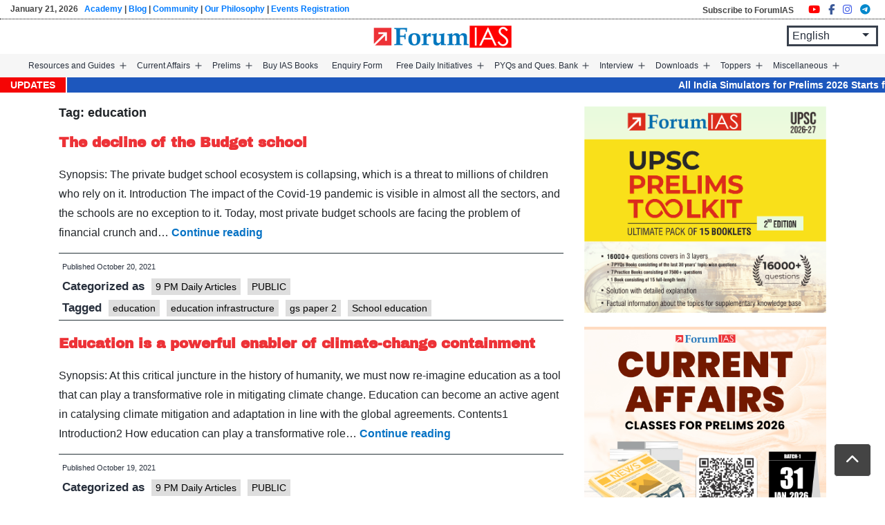

--- FILE ---
content_type: text/html; charset=UTF-8
request_url: https://forumias.com/blog/tag/education/page/2/
body_size: 28691
content:
<!doctype html><html lang="en-US" ><head><meta charset="UTF-8" /><meta name="viewport" content="width=device-width, initial-scale=1" /><link rel="stylesheet" href="https://forumias.com/blog/wp-content/themes/ForumIAS-2021/bootstrap/css/bootstrap.min.css"><link rel="stylesheet" href="https://forumias.com/blog/wp-content/themes/ForumIAS-2021/custom_style.css"> <meta name='robots' content='index, follow, max-image-preview:large, max-snippet:-1, max-video-preview:-1' /><style>img:is([sizes="auto" i],[sizes^="auto," i]){contain-intrinsic-size:3000px 1500px}</style><title>education Archives - Page 2 of 10 - Free UPSC IAS Preparation Syllabus and Materials For Aspirants</title><link rel="canonical" href="https://forumias.com/blog/tag/education/page/2/" /><link rel="prev" href="https://forumias.com/blog/tag/education/" /><link rel="next" href="https://forumias.com/blog/tag/education/page/3/" /><meta property="og:locale" content="en_US" /><meta property="og:type" content="article" /><meta property="og:title" content="education Archives" /><meta property="og:url" content="https://forumias.com/blog/tag/education/" /><meta property="og:site_name" content="Free UPSC IAS Preparation Syllabus and Materials For Aspirants" /><script data-jetpack-boost="ignore" type="application/ld+json" class="yoast-schema-graph">{"@context":"https://schema.org","@graph":[{"@type":"CollectionPage","@id":"https://forumias.com/blog/tag/education/","url":"https://forumias.com/blog/tag/education/page/2/","name":"education Archives - Page 2 of 10 - Free UPSC IAS Preparation Syllabus and Materials For Aspirants","isPartOf":{"@id":"https://forumias.com/blog/#website"},"breadcrumb":{"@id":"https://forumias.com/blog/tag/education/page/2/#breadcrumb"},"inLanguage":"en-US"},{"@type":"BreadcrumbList","@id":"https://forumias.com/blog/tag/education/page/2/#breadcrumb","itemListElement":[{"@type":"ListItem","position":1,"name":"Home","item":"https://forumias.com/blog/"},{"@type":"ListItem","position":2,"name":"education"}]},{"@type":"WebSite","@id":"https://forumias.com/blog/#website","url":"https://forumias.com/blog/","name":"ForumIAS","description":"","publisher":{"@id":"https://forumias.com/blog/#organization"},"potentialAction":[{"@type":"SearchAction","target":{"@type":"EntryPoint","urlTemplate":"https://forumias.com/blog/?s={search_term_string}"},"query-input":{"@type":"PropertyValueSpecification","valueRequired":true,"valueName":"search_term_string"}}],"inLanguage":"en-US"},{"@type":"Organization","@id":"https://forumias.com/blog/#organization","name":"ForumIAS","alternateName":"Forum Learning Center","url":"https://forumias.com/blog/","logo":{"@type":"ImageObject","inLanguage":"en-US","@id":"https://forumias.com/blog/#/schema/logo/image/","url":"https://i0.wp.com/forumias.com/blog/wp-content/uploads/2021/12/forumias_blog_logo.png?fit=201%2C201&ssl=1","contentUrl":"https://i0.wp.com/forumias.com/blog/wp-content/uploads/2021/12/forumias_blog_logo.png?fit=201%2C201&ssl=1","width":201,"height":201,"caption":"ForumIAS"},"image":{"@id":"https://forumias.com/blog/#/schema/logo/image/"},"sameAs":["https://www.facebook.com/forumias","https://x.com/forumias"]}]}</script><link rel='dns-prefetch' href='//code.jquery.com' /><link rel='dns-prefetch' href='//stackpath.bootstrapcdn.com' /><link rel='dns-prefetch' href='//cdnjs.cloudflare.com' /><link rel='dns-prefetch' href='//stats.wp.com' /><link rel='dns-prefetch' href='//widgets.wp.com' /><link rel='dns-prefetch' href='//s0.wp.com' /><link rel='dns-prefetch' href='//0.gravatar.com' /><link rel='dns-prefetch' href='//1.gravatar.com' /><link rel='dns-prefetch' href='//2.gravatar.com' /><link rel='preconnect' href='//i0.wp.com' /><link rel='preconnect' href='//c0.wp.com' /><link rel="alternate" type="application/rss+xml" title="Free UPSC IAS Preparation Syllabus and Materials For Aspirants &raquo; Feed" href="https://forumias.com/blog/feed/" /><link rel="alternate" type="application/rss+xml" title="Free UPSC IAS Preparation Syllabus and Materials For Aspirants &raquo; Comments Feed" href="https://forumias.com/blog/comments/feed/" /><link rel="alternate" type="application/rss+xml" title="Free UPSC IAS Preparation Syllabus and Materials For Aspirants &raquo; education Tag Feed" href="https://forumias.com/blog/tag/education/feed/" /><link rel='stylesheet' id='all-css-6e9dff87585bb531af59edc09e7fe6a0' href='https://forumias.com/blog/_jb_static/??de9d852ed3' type='text/css' media='all' /><link rel='stylesheet' id='print-css-3ec6f5940e167ffb315a5eac9079efcd' href='https://forumias.com/blog/_jb_static/??8e414d9962' type='text/css' media='print' /><style id='wp-emoji-styles-inline-css'>img.wp-smiley,img.emoji{display:inline !important;border:none !important;box-shadow:none !important;height:1em !important;width:1em !important;margin:0 0.07em !important;vertical-align:-0.1em !important;background:none !important;padding:0 !important}</style><style id='wp-block-library-theme-inline-css'>.wp-block-audio:where(figcaption){color:#555;font-size:13px;text-align:center}.is-dark-theme .wp-block-audio:where(figcaption){color:#ffffffa6}.wp-block-audio{margin:0 0 1em}.wp-block-code{border:1px solid #ccc;border-radius:4px;font-family:Menlo,Consolas,monaco,monospace;padding:.8em 1em}.wp-block-embed:where(figcaption){color:#555;font-size:13px;text-align:center}.is-dark-theme .wp-block-embed:where(figcaption){color:#ffffffa6}.wp-block-embed{margin:0 0 1em}.blocks-gallery-caption{color:#555;font-size:13px;text-align:center}.is-dark-theme .blocks-gallery-caption{color:#ffffffa6}:root:where(.wp-block-image figcaption){color:#555;font-size:13px;text-align:center}.is-dark-theme:root:where(.wp-block-image figcaption){color:#ffffffa6}.wp-block-image{margin:0 0 1em}.wp-block-pullquote{border-bottom:4px solid;border-top:4px solid;color:currentColor;margin-bottom:1.75em}.wp-block-pullquote cite,.wp-block-pullquote footer,.wp-block-pullquote__citation{color:currentColor;font-size:.8125em;font-style:normal;text-transform:uppercase}.wp-block-quote{border-left:.25em solid;margin:0 0 1.75em;padding-left:1em}.wp-block-quote cite,.wp-block-quote footer{color:currentColor;font-size:.8125em;font-style:normal;position:relative}.wp-block-quote:where(.has-text-align-right){border-left:none;border-right:.25em solid;padding-left:0;padding-right:1em}.wp-block-quote:where(.has-text-align-center){border:none;padding-left:0}.wp-block-quote.is-large,.wp-block-quote.is-style-large,.wp-block-quote:where(.is-style-plain){border:none}.wp-block-search .wp-block-search__label{font-weight:700}.wp-block-search__button{border:1px solid #ccc;padding:.375em .625em}:where(.wp-block-group.has-background){padding:1.25em 2.375em}.wp-block-separator.has-css-opacity{opacity:.4}.wp-block-separator{border:none;border-bottom:2px solid;margin-left:auto;margin-right:auto}.wp-block-separator.has-alpha-channel-opacity{opacity:1}.wp-block-separator:not(.is-style-wide):not(.is-style-dots){width:100px}.wp-block-separator.has-background:not(.is-style-dots){border-bottom:none;height:1px}.wp-block-separator.has-background:not(.is-style-wide):not(.is-style-dots){height:2px}.wp-block-table{margin:0 0 1em}.wp-block-table td,.wp-block-table th{word-break:normal}.wp-block-table:where(figcaption){color:#555;font-size:13px;text-align:center}.is-dark-theme .wp-block-table:where(figcaption){color:#ffffffa6}.wp-block-video:where(figcaption){color:#555;font-size:13px;text-align:center}.is-dark-theme .wp-block-video:where(figcaption){color:#ffffffa6}.wp-block-video{margin:0 0 1em}:root:where(.wp-block-template-part.has-background){margin-bottom:0;margin-top:0;padding:1.25em 2.375em}</style><style id='classic-theme-styles-inline-css'>.wp-block-button__link{color:#fff;background-color:#32373c;border-radius:9999px;box-shadow:none;text-decoration:none;padding:calc(.667em + 2px) calc(1.333em + 2px);font-size:1.125em}.wp-block-file__button{background:#32373c;color:#fff;text-decoration:none}</style><style id='global-styles-inline-css'>:root{--wp--preset--aspect-ratio--square:1;--wp--preset--aspect-ratio--4-3:4/3;--wp--preset--aspect-ratio--3-4:3/4;--wp--preset--aspect-ratio--3-2:3/2;--wp--preset--aspect-ratio--2-3:2/3;--wp--preset--aspect-ratio--16-9:16/9;--wp--preset--aspect-ratio--9-16:9/16;--wp--preset--color--black:#000000;--wp--preset--color--cyan-bluish-gray:#abb8c3;--wp--preset--color--white:#FFFFFF;--wp--preset--color--pale-pink:#f78da7;--wp--preset--color--vivid-red:#cf2e2e;--wp--preset--color--luminous-vivid-orange:#ff6900;--wp--preset--color--luminous-vivid-amber:#fcb900;--wp--preset--color--light-green-cyan:#7bdcb5;--wp--preset--color--vivid-green-cyan:#00d084;--wp--preset--color--pale-cyan-blue:#8ed1fc;--wp--preset--color--vivid-cyan-blue:#0693e3;--wp--preset--color--vivid-purple:#9b51e0;--wp--preset--color--dark-gray:#28303D;--wp--preset--color--gray:#39414D;--wp--preset--color--green:#D1E4DD;--wp--preset--color--blue:#D1DFE4;--wp--preset--color--purple:#D1D1E4;--wp--preset--color--red:#E4D1D1;--wp--preset--color--orange:#E4DAD1;--wp--preset--color--yellow:#EEEADD;--wp--preset--gradient--vivid-cyan-blue-to-vivid-purple:linear-gradient(135deg,rgba(6,147,227,1) 0%,rgb(155,81,224) 100%);--wp--preset--gradient--light-green-cyan-to-vivid-green-cyan:linear-gradient(135deg,rgb(122,220,180) 0%,rgb(0,208,130) 100%);--wp--preset--gradient--luminous-vivid-amber-to-luminous-vivid-orange:linear-gradient(135deg,rgba(252,185,0,1) 0%,rgba(255,105,0,1) 100%);--wp--preset--gradient--luminous-vivid-orange-to-vivid-red:linear-gradient(135deg,rgba(255,105,0,1) 0%,rgb(207,46,46) 100%);--wp--preset--gradient--very-light-gray-to-cyan-bluish-gray:linear-gradient(135deg,rgb(238,238,238) 0%,rgb(169,184,195) 100%);--wp--preset--gradient--cool-to-warm-spectrum:linear-gradient(135deg,rgb(74,234,220) 0%,rgb(151,120,209) 20%,rgb(207,42,186) 40%,rgb(238,44,130) 60%,rgb(251,105,98) 80%,rgb(254,248,76) 100%);--wp--preset--gradient--blush-light-purple:linear-gradient(135deg,rgb(255,206,236) 0%,rgb(152,150,240) 100%);--wp--preset--gradient--blush-bordeaux:linear-gradient(135deg,rgb(254,205,165) 0%,rgb(254,45,45) 50%,rgb(107,0,62) 100%);--wp--preset--gradient--luminous-dusk:linear-gradient(135deg,rgb(255,203,112) 0%,rgb(199,81,192) 50%,rgb(65,88,208) 100%);--wp--preset--gradient--pale-ocean:linear-gradient(135deg,rgb(255,245,203) 0%,rgb(182,227,212) 50%,rgb(51,167,181) 100%);--wp--preset--gradient--electric-grass:linear-gradient(135deg,rgb(202,248,128) 0%,rgb(113,206,126) 100%);--wp--preset--gradient--midnight:linear-gradient(135deg,rgb(2,3,129) 0%,rgb(40,116,252) 100%);--wp--preset--gradient--purple-to-yellow:linear-gradient(160deg,#D1D1E4 0%,#EEEADD 100%);--wp--preset--gradient--yellow-to-purple:linear-gradient(160deg,#EEEADD 0%,#D1D1E4 100%);--wp--preset--gradient--green-to-yellow:linear-gradient(160deg,#D1E4DD 0%,#EEEADD 100%);--wp--preset--gradient--yellow-to-green:linear-gradient(160deg,#EEEADD 0%,#D1E4DD 100%);--wp--preset--gradient--red-to-yellow:linear-gradient(160deg,#E4D1D1 0%,#EEEADD 100%);--wp--preset--gradient--yellow-to-red:linear-gradient(160deg,#EEEADD 0%,#E4D1D1 100%);--wp--preset--gradient--purple-to-red:linear-gradient(160deg,#D1D1E4 0%,#E4D1D1 100%);--wp--preset--gradient--red-to-purple:linear-gradient(160deg,#E4D1D1 0%,#D1D1E4 100%);--wp--preset--font-size--small:18px;--wp--preset--font-size--medium:20px;--wp--preset--font-size--large:24px;--wp--preset--font-size--x-large:42px;--wp--preset--font-size--extra-small:16px;--wp--preset--font-size--normal:20px;--wp--preset--font-size--extra-large:40px;--wp--preset--font-size--huge:96px;--wp--preset--font-size--gigantic:144px;--wp--preset--spacing--20:0.44rem;--wp--preset--spacing--30:0.67rem;--wp--preset--spacing--40:1rem;--wp--preset--spacing--50:1.5rem;--wp--preset--spacing--60:2.25rem;--wp--preset--spacing--70:3.38rem;--wp--preset--spacing--80:5.06rem;--wp--preset--shadow--natural:6px 6px 9px rgba(0,0,0,0.2);--wp--preset--shadow--deep:12px 12px 50px rgba(0,0,0,0.4);--wp--preset--shadow--sharp:6px 6px 0px rgba(0,0,0,0.2);--wp--preset--shadow--outlined:6px 6px 0px -3px rgba(255,255,255,1),6px 6px rgba(0,0,0,1);--wp--preset--shadow--crisp:6px 6px 0px rgba(0,0,0,1)}:where(.is-layout-flex){gap:0.5em}:where(.is-layout-grid){gap:0.5em}body .is-layout-flex{display:flex}.is-layout-flex{flex-wrap:wrap;align-items:center}.is-layout-flex >:is(*,div){margin:0}body .is-layout-grid{display:grid}.is-layout-grid >:is(*,div){margin:0}:where(.wp-block-columns.is-layout-flex){gap:2em}:where(.wp-block-columns.is-layout-grid){gap:2em}:where(.wp-block-post-template.is-layout-flex){gap:1.25em}:where(.wp-block-post-template.is-layout-grid){gap:1.25em}.has-black-color{color:var(--wp--preset--color--black) !important}.has-cyan-bluish-gray-color{color:var(--wp--preset--color--cyan-bluish-gray) !important}.has-white-color{color:var(--wp--preset--color--white) !important}.has-pale-pink-color{color:var(--wp--preset--color--pale-pink) !important}.has-vivid-red-color{color:var(--wp--preset--color--vivid-red) !important}.has-luminous-vivid-orange-color{color:var(--wp--preset--color--luminous-vivid-orange) !important}.has-luminous-vivid-amber-color{color:var(--wp--preset--color--luminous-vivid-amber) !important}.has-light-green-cyan-color{color:var(--wp--preset--color--light-green-cyan) !important}.has-vivid-green-cyan-color{color:var(--wp--preset--color--vivid-green-cyan) !important}.has-pale-cyan-blue-color{color:var(--wp--preset--color--pale-cyan-blue) !important}.has-vivid-cyan-blue-color{color:var(--wp--preset--color--vivid-cyan-blue) !important}.has-vivid-purple-color{color:var(--wp--preset--color--vivid-purple) !important}.has-black-background-color{background-color:var(--wp--preset--color--black) !important}.has-cyan-bluish-gray-background-color{background-color:var(--wp--preset--color--cyan-bluish-gray) !important}.has-white-background-color{background-color:var(--wp--preset--color--white) !important}.has-pale-pink-background-color{background-color:var(--wp--preset--color--pale-pink) !important}.has-vivid-red-background-color{background-color:var(--wp--preset--color--vivid-red) !important}.has-luminous-vivid-orange-background-color{background-color:var(--wp--preset--color--luminous-vivid-orange) !important}.has-luminous-vivid-amber-background-color{background-color:var(--wp--preset--color--luminous-vivid-amber) !important}.has-light-green-cyan-background-color{background-color:var(--wp--preset--color--light-green-cyan) !important}.has-vivid-green-cyan-background-color{background-color:var(--wp--preset--color--vivid-green-cyan) !important}.has-pale-cyan-blue-background-color{background-color:var(--wp--preset--color--pale-cyan-blue) !important}.has-vivid-cyan-blue-background-color{background-color:var(--wp--preset--color--vivid-cyan-blue) !important}.has-vivid-purple-background-color{background-color:var(--wp--preset--color--vivid-purple) !important}.has-black-border-color{border-color:var(--wp--preset--color--black) !important}.has-cyan-bluish-gray-border-color{border-color:var(--wp--preset--color--cyan-bluish-gray) !important}.has-white-border-color{border-color:var(--wp--preset--color--white) !important}.has-pale-pink-border-color{border-color:var(--wp--preset--color--pale-pink) !important}.has-vivid-red-border-color{border-color:var(--wp--preset--color--vivid-red) !important}.has-luminous-vivid-orange-border-color{border-color:var(--wp--preset--color--luminous-vivid-orange) !important}.has-luminous-vivid-amber-border-color{border-color:var(--wp--preset--color--luminous-vivid-amber) !important}.has-light-green-cyan-border-color{border-color:var(--wp--preset--color--light-green-cyan) !important}.has-vivid-green-cyan-border-color{border-color:var(--wp--preset--color--vivid-green-cyan) !important}.has-pale-cyan-blue-border-color{border-color:var(--wp--preset--color--pale-cyan-blue) !important}.has-vivid-cyan-blue-border-color{border-color:var(--wp--preset--color--vivid-cyan-blue) !important}.has-vivid-purple-border-color{border-color:var(--wp--preset--color--vivid-purple) !important}.has-vivid-cyan-blue-to-vivid-purple-gradient-background{background:var(--wp--preset--gradient--vivid-cyan-blue-to-vivid-purple) !important}.has-light-green-cyan-to-vivid-green-cyan-gradient-background{background:var(--wp--preset--gradient--light-green-cyan-to-vivid-green-cyan) !important}.has-luminous-vivid-amber-to-luminous-vivid-orange-gradient-background{background:var(--wp--preset--gradient--luminous-vivid-amber-to-luminous-vivid-orange) !important}.has-luminous-vivid-orange-to-vivid-red-gradient-background{background:var(--wp--preset--gradient--luminous-vivid-orange-to-vivid-red) !important}.has-very-light-gray-to-cyan-bluish-gray-gradient-background{background:var(--wp--preset--gradient--very-light-gray-to-cyan-bluish-gray) !important}.has-cool-to-warm-spectrum-gradient-background{background:var(--wp--preset--gradient--cool-to-warm-spectrum) !important}.has-blush-light-purple-gradient-background{background:var(--wp--preset--gradient--blush-light-purple) !important}.has-blush-bordeaux-gradient-background{background:var(--wp--preset--gradient--blush-bordeaux) !important}.has-luminous-dusk-gradient-background{background:var(--wp--preset--gradient--luminous-dusk) !important}.has-pale-ocean-gradient-background{background:var(--wp--preset--gradient--pale-ocean) !important}.has-electric-grass-gradient-background{background:var(--wp--preset--gradient--electric-grass) !important}.has-midnight-gradient-background{background:var(--wp--preset--gradient--midnight) !important}.has-small-font-size{font-size:var(--wp--preset--font-size--small) !important}.has-medium-font-size{font-size:var(--wp--preset--font-size--medium) !important}.has-large-font-size{font-size:var(--wp--preset--font-size--large) !important}.has-x-large-font-size{font-size:var(--wp--preset--font-size--x-large) !important}:where(.wp-block-post-template.is-layout-flex){gap:1.25em}:where(.wp-block-post-template.is-layout-grid){gap:1.25em}:where(.wp-block-columns.is-layout-flex){gap:2em}:where(.wp-block-columns.is-layout-grid){gap:2em}:root:where(.wp-block-pullquote){font-size:1.5em;line-height:1.6}</style><link rel='stylesheet' id='bootstrap-cdn-css' href='https://stackpath.bootstrapcdn.com/bootstrap/4.3.1/css/bootstrap.min.css?ver=4.3.1' media='all' /><script data-jetpack-boost="ignore" src="https://forumias.com/blog/wp-includes/js/jquery/jquery.min.js?ver=3.7.1" id="jquery-core-js"></script><link rel="https://api.w.org/" href="https://forumias.com/blog/wp-json/" /><link rel="alternate" title="JSON" type="application/json" href="https://forumias.com/blog/wp-json/wp/v2/tags/231" /><link rel="EditURI" type="application/rsd+xml" title="RSD" href="https://forumias.com/blog/xmlrpc.php?rsd" /><meta name="generator" content="WordPress 6.8.1" /><style> .forumias-pagination{margin-top:20px;text-align:center}.forumias-pagination .page-numbers{display:inline-block;padding:8px 14px;margin:0 4px;border:1px solid #ccc;color:#333;text-decoration:none;border-radius:4px}.forumias-pagination .page-numbers.current{background:#0073aa;color:#fff;border-color:#0073aa;font-weight:bold}.forumias-pagination .page-numbers:hover{background:#f2f2f2}</style><style>img#wpstats{display:none}</style><link rel="icon" href="https://i0.wp.com/forumias.com/blog/wp-content/uploads/2021/12/cropped-favicon.png?fit=32%2C32&#038;ssl=1" sizes="32x32" /><link rel="icon" href="https://i0.wp.com/forumias.com/blog/wp-content/uploads/2021/12/cropped-favicon.png?fit=192%2C192&#038;ssl=1" sizes="192x192" /><link rel="apple-touch-icon" href="https://i0.wp.com/forumias.com/blog/wp-content/uploads/2021/12/cropped-favicon.png?fit=180%2C180&#038;ssl=1" /><meta name="msapplication-TileImage" content="https://i0.wp.com/forumias.com/blog/wp-content/uploads/2021/12/cropped-favicon.png?fit=270%2C270&#038;ssl=1" /><style id="wp-custom-css"> @import url('https://forumias.com/blog/archivo_black_css.css');.entry-content a{color:#0773c5}@import url('https://fonts.googleapis.com/css2?family=Lexend:wght@100..900&display=swap');.vresp-tab-content span{display:grid;white-space:normal;line-height:normal;font-size:18px !important}header.site-header{padding:0 20px}button:focus{outline:none}.primary-navigation>div>.menu-wrapper li a{font-size:13px;padding:10px 8px}.question-row a{line-break:anywhere}figure.alignright{margin-right:0 !important;max-width:100% !important}#accordion .ahead{font-weight:600;padding:10px 10px;cursor:pointer;position:relative;background:#edededd4;margin-top:10px}#accordion .ahead:after{content:'\f078';font-family:'FontAwesome';position:absolute;right:10px;top:10px;color:#3e3e3e;transition:0.3s;transform:rotate(180deg)}#accordion .ahead.collapsed:after{transform:rotate(0deg)}#accordion .abody{font-weight:400;font-size:16px;padding:0 10px 10px;background:#edededd4}.entry-content li,.entry-content span,.entry-content p,.entry-content p a,.entry-content li a{font-family:"Lexend",sans-serif}.entry-content h1,.entry-content h2,.entry-content h3,.entry-content h4,.entry-content h5,.entry-content h6,.entry-content h1 span,.entry-content h2 span,.entry-content h3 span,.entry-content h4 span,.entry-content h5 span,.entry-content h6 span,.entry-content h1 a,.entry-content h2 a,.entry-content h3 a,.entry-content h4 a,.entry-content h5 a,.entry-content h6 a,h1.entry-title{font-family:"Archivo Black",sans-serif;color:#263238}.entry-content h1{font-family:"Archivo Black",sans-serif;font-size:2.5em}.entry-content h2{font-family:"Archivo Black",sans-serif!important;font-size:1.8em}.entry-content h3{font-family:"Archivo Black",sans-serif!important;font-size:1.5em}.entry-content h4{font-family:"Archivo Black",sans-serif!important;font-size:1.2em}.entry-content p,.entry-content p span,.entry-content li,.entry-content li span{font-size:16px}.entry-content h5{font-family:"Archivo Black",sans-serif!important;font-size:1.1em}.entry-content h6{font-size:1.0em}.entry-content li:last-child{margin-bottom:0}.entry-content li{margin-bottom:15px}.entry-footer{font-size:16.5px;border-bottom:1px solid #263238;border-top:1px solid #263238;margin:10px 0 0;padding:5px 5px}header.entry-header h1.entry-title{border:none}.content-area h2{font-size:20px;line-height:36px;margin-top:30px;margin-bottom:20px;font-weight:bold;color:#ed3237;font-family:"Archivo Black",sans-serif}.content-area h2 b{font-weight:400}header.site-header{position:relative}.row.top-box{border-bottom:1px dotted #000000}.social_share li{list-style-type:none}.top-box ul.social_share{margin-top:0;margin-bottom:0}.top-box .social_share a{font-size:15px;margin-right:0px}.site-branding{padding-left:20px}.top-header span{font-size:11.5px;color:#444;font-weight:bold}.primary-navigation>div>.menu-wrapper li a{font-size:12px;padding:10px 10px}header.site-header{background:#f6f6f6;padding:0px 50px 0 20px;top:0 !important}.mobile{display:none}.entry-footer > span{font-size:11px !important}@media only screen and (max-width:782px){header.site-header{background:none}.singular .entry-title{font-size:30px}.content-area h2{font-size:20px}.page header.entry-header h1.entry-title{font-size:30px}.main-logo img#logo{width:55%}.site-branding{padding-left:0}.menu-button-container #primary-mobile-menu{padding:5px 15px}.desktop{display:none}.mobile{display:block;margin:0}.top-box ul.social_share{padding-left:5px}.row.top-box.mobile{text-align:center}.site-header{width:100%;padding:10px 15px 0 !important}div#content{padding-top:10px}}#cntct_page_frm input{width:100%}.sbmit_btn{margin:auto;margin-left:auto !important}.page header.entry-header h1.entry-title{border-bottom:1px solid #000;padding-bottom:2%}.content-box-blue,.content-box-gray,.content-box-green,.content-box-purple,.content-box-red,.content-box-yellow{margin:0 0 25px;overflow:hidden;padding:20px}.content-box-blue{background-color:#d8ecf7;border:1px solid #afcde3}.content-box-gray{background-color:#e2e2e2;border:1px solid #bdbdbd}.content-box-green{background-color:#d9edc2;border:1px solid #b2ce96}.content-box-purple{background-color:#e2e2f9;border:1px solid #bebde9}.content-box-red{background-color:#f9dbdb;border:1px solid #e9b3b3}.content-box-yellow{background-color:#fef5c4;border:1px solid #fadf98}.leftbox-blue{background:#d9eaf7;padding:1.3em;border-left:10px solid skyblue}.leftbox-yellow{background:#FFFBCC;;padding:1.3em;border-left:10px solid orange}.leftbox-green{background:#D9EDC2;padding:1.3em;border-left:10px solid green}.leftbox-default{background:Seashell;padding:1.3em;border-left:10px solid Salmon}.leftbox-black{background:#efefef;padding:1.3em;border-left:10px solid #333}.topbox-blue{background:#d9eaf7;padding:1.3em;border-top:5px solid skyblue}.topbox-yellow{background:#FFFBCC;;padding:1.3em;border-top:5px solid orange}.topbox-green{background:#D9EDC2;padding:1.3em;border-top:5px solid green}.topbox-default{background:Seashell;padding:1.3em;border-top:5px solid Salmon}.topbox-black{background:#efefef;padding:1.3em;border-top:5px solid #333}.single-squestion .author-bio-content{display:none}.single-squestion #content .entry-content{padding:20px;font-family:"Gill SSi";padding-top:0}.single-squestion #content .entry-content >p{font-family:"Gill SSi";font-size:1.2em;line-height:1.5em}.single-squestion #content .entry-content span{font-family:"Gill SSi"}.single-squestion #content .entry-content li{font-family:"Gill SSi" !important;font-size:1.2em}.single-squestion .entry-footer > span:last-child{display:none}.single-squestion .entry-footer > span{font-size:0.7em!important}.single-squestion,ol,ul{font-family:"Gill SSi"}.single-squestion #content h1.entry-title,.single-squestion span{font-family:'Rockwell'}.single-squestion h1,.single-squestion h2{font-family:'Rockwell' !important}.single-squestion h3.cm-text-blue a{font-size:18px}span.byline{padding-left:5px}span.edit-link{padding-left:5px}.redlabel{background-color:red;display:inline;padding:0.2em 0.6em 0.3em;font-size:75%;font-weight:700;line-height:1;color:#fff;text-align:center;white-space:nowrap;vertical-align:baseline;border-radius:0.25em}.bluelabel{background-color:blue;display:inline;padding:0.2em 0.6em 0.3em;font-size:75%;font-weight:700;line-height:1;color:#fff;text-align:center;white-space:nowrap;vertical-align:baseline;border-radius:0.25em}.greenlabel{background-color:green;display:inline;padding:0.2em 0.6em 0.3em;font-size:75%;font-weight:700;line-height:1;color:#fff;text-align:center;white-space:nowrap;vertical-align:baseline;border-radius:0.25em}.orangelabel{background-color:orange;display:inline;padding:0.2em 0.6em 0.3em;font-size:75%;font-weight:700;line-height:1;color:#fff;text-align:center;white-space:nowrap;vertical-align:baseline;border-radius:0.25em}.teallabel{background-color:teal;display:inline;padding:0.2em 0.6em 0.3em;font-size:75%;font-weight:700;line-height:1;color:#fff;text-align:center;white-space:nowrap;vertical-align:baseline;border-radius:0.25em}.pinklabel{background-color:pink;display:inline;padding:0.2em 0.6em 0.3em;font-size:75%;font-weight:700;line-height:1;color:#fff;text-align:center;white-space:nowrap;vertical-align:baseline;border-radius:0.25em}.purplelabel{background-color:purple;display:inline;padding:0.2em 0.6em 0.3em;font-size:75%;font-weight:700;line-height:1;color:#fff;text-align:center;white-space:nowrap;vertical-align:baseline;border-radius:0.25em}.greylabel{background-color:grey;display:inline;padding:0.2em 0.6em 0.3em;font-size:75%;font-weight:700;line-height:1;color:#fff;text-align:center;white-space:nowrap;vertical-align:baseline;border-radius:0.25em}iframe > .ytp-embed-playlist .ytp-playlist-menu{display:block!important}#sidebar .lcp_catlist li a{white-space:initial;font-size:12px}.toppers_top_menu > ul.sub-menu.doble_submenu{right:101%}.toppers_motivation_menu > ul.sub-menu.doble_submenu{right:101%}.quiz-fullwidth-template .web_ad{display:none !important}.jetpack_subscription_widget h2{margin-top:0px!important;margin-bottom:0px!important}.page__items .web_ad{display:none !important}span.tags-links a,span.cat-links a,p.tags_show a{background:#dedede;padding:4px 6px;margin-top:7px;display:inline-block;font-weight:400 !important;margin-left:5px;color:#000 !important;font-size:14px;line-height:normal !important}.quiz-fullwidth-template .mobile_ad{display:none !important}#post-324342 .web_ad,#post-324342 .mobile_ad{display:none!important}#post-153756 .clearfix.d-lg-block.d-md-block.d-sm-none.mt-2.web_ad{display:none !important}#post-331613 .clearfix.d-lg-block.d-md-block.d-sm-none.mt-2.web_ad{display:none !important}#post-153756 .mobile_ad{display:none !important}#post-331613 .mobile_ad{display:none !important}#post-331620 .mobile_ad{display:none !important}#post-331620 .web_ad{display:none !important}.home button.wp-block-button__link{width:45% !important}.entry-content > *:not(.alignwide):not(.alignfull):not(.alignleft):not(.alignright):not(.wp-block-separator):not(.woocommerce){font-family:"Lexend",sans-serif;font-size:16px}marquee.news_strip a{color:#fff;font-size:14px}.news_strip_wrapper{background:#1d57bd;position:relative;overflow:hidden;width:100%}.news_label{position:absolute;left:0;top:0;bottom:0;background:#f50505; color:#fff;display:flex;align-items:center;justify-content:center;padding:0 15px;font-weight:700;font-size:14px;text-transform:uppercase;z-index:2;border-right:2px solid #fff}.news_strip{display:block;font-size:15px;line-height:1.5;white-space:nowrap}.news_strip a{color:#fff;text-decoration:none}.news_strip a:hover{text-decoration:underline}.primary-navigation .sub-menu li{position:relative}.primary-navigation .sub-menu .sub-menu{top:0;left:100%;margin-left:0;display:none;border:1px solid #d1d1d1}.primary-navigation .sub-menu li:hover > .sub-menu{display:block}.primary-navigation .sub-menu li:hover > a,.primary-navigation .sub-menu li:hover > button{background-color:#dddddd}.primary-navigation .sub-menu,.primary-navigation .sub-menu .sub-menu{margin-top:-1px}.menu-item-has-children .sub-menu{display:none}.menu-item-has-children.open > .sub-menu,.menu-item-has-children .sub-menu.submenu-open{display:block}.primary-navigation .sub-menu{display:none}.menu-item-has-children.open > .sub-menu{display:block}.primary-navigation .sub-menu{display:none}.menu-item-has-children.open > .sub-menu{display:block}@media screen and (max-width:768px){.primary-navigation>div>.menu-wrapper li a{font-size:16px} #primary-menu-list > .menu-item-has-children > a::after,#primary-menu-list > .menu-item-has-children > button::after{content:'\25BC'; display:inline-block;margin-left:8px;font-size:0.8em;vertical-align:middle}}@media (max-width:767px){.desktop{display:none !important}.mobile{display:block !important}}@media (min-width:768px){.mobile{display:none !important}}.single_box ul.post_list:first-of-type{margin-bottom:0px}@media (max-width:480px){.content-box-yellow,.content-box-green,.content-box-blue,.content-box-red,.content-box-grey{font-size:14px;padding:10px 12px;border-left-width:3px}.content-box-yellow li,.content-box-green li,.content-box-blue li,.content-box-red li,.content-box-grey li{margin-bottom:6px;font-size:14px}}.content-box-yellow li,.content-box-green li,.content-box-blue li,.content-box-red li,.content-box-grey li{margin-bottom:5px;font-size:14px}</style><meta name="google-site-verification" content="TVDKZAZ2y53Qz4QgO2WKJpaIIRiFmDzRo6k8JZPPRNM" /></head><body class="archive paged tag tag-education tag-231 wp-embed-responsive paged-2 tag-paged-2 wp-theme-ForumIAS-2021 is-light-theme no-js hfeed has-main-navigation"><div id="page" class="site hash"><a class="skip-link screen-reader-text" href="#content">Skip to content</a><div class="top-header"><div class="container-fluid"><div class="row top-box desktop mb-2"><div class="col-md-6"><div class="col-date-location"> <span>January 21, 2026 &nbsp;&nbsp;</span><span><a href="https://academy.forumias.com">Academy</a> | </span><span><a href="https://forumias.com/blog"> Blog</a> | </span><span><a href="https://forumias.com/community"> Community</a> | </span><span><a href="https://forumias.com/blog/philosophy/"> Our Philosophy</a> | </span><span><a href="https://academy.forumias.com/events/"> Events Registration</a></span></div></div><div class="col-md-6 text-md-right"><span>Subscribe to ForumIAS</span><ul class="social_share d-inline-flex"><li><a title="Youtube" alt="Youtube" aria-label="Youtube" href="https://www.youtube.com/channel/UCzuYmh_kQUpJpguQCwLKoPg" target="blank" rel="noopener"><i aria-label="Youtube" class="fa-brands fa-youtube"></i></a></li><li><a title="Facebook" alt="Facebook" aria-label="Facebook" href="https://www.facebook.com/ForumIAS/" target="blank" rel="noopener"><i class="fa-brands fa-facebook-f"></i></a></li><li><a title="Instagram" alt="Instagram" aria-label="Instagram" href="https://www.instagram.com/forumias/?hl=en" target="blank" rel="noopener"><i class="fa-brands fa-instagram"></i></a></li><li><a title="Telegram" alt="Telegram" aria-label="Telegram" href="https://t.me/forumiasofficial" target="blank" rel="noopener"><i class="fa-brands fa-telegram"></i></a></li></ul></div></div><div class="row top-box mobile"><div class="col-12 pl-0 pr-0"><div class="col-date-location" style="font-size:10px;"><span>Jan 21, 2026 &nbsp;</span><span><a href="https://academy.forumias.com">Academy</a> | </span><span><a href="https://forumias.com/blog"> Blog</a> | </span><span><a href="https://forumias.com/community"> Community</a> | </span><span><a href="https://forumias.com/blog/philosophy/"> Our Philosophy</a> |</span><span><a href="https://academy.forumias.com/events/"> Events Reg...</a></span></div></div></div></div></div><div class="main-logo desktop"><div class="container"><div class="row mb-2"><div class="col-md-12 text-center"><a href="https://forumias.com/blog"><img alt="ForumIAS Blog" width="200" height="50" src="https://forumias.com/blog/wp-content/uploads/2023/08/logo-new.png" id="logo"></a></div></div></div></div><header id="masthead" class="site-header has-title-and-tagline has-menu" role="banner"><div class="main-logo mobile mb-2"><div class="mobile-logo"><a href="https://forumias.com/blog/"><img width="200" height="50" alt="ForumIAS Blog" src="https://forumias.com/blog/wp-content/uploads/2023/08/logo-new.png" id="logo"></a></div></div><nav id="site-navigation" class="primary-navigation" role="navigation" aria-label="Primary menu"><div class="menu-button-container"><button aria-label="Mobile Menu" id="primary-mobile-menu" class="button" aria-controls="primary-menu-list" aria-expanded="false"><span class="dropdown-icon open"><svg class="svg-icon" width="24" height="24" aria-hidden="true" role="img" focusable="false" viewBox="0 0 24 24" fill="none" xmlns="http://www.w3.org/2000/svg"><path fill-rule="evenodd" clip-rule="evenodd" d="M4.5 6H19.5V7.5H4.5V6ZM4.5 12H19.5V13.5H4.5V12ZM19.5 18H4.5V19.5H19.5V18Z" fill="currentColor"/></svg></span><span class="dropdown-icon close"><svg class="svg-icon" width="24" height="24" aria-hidden="true" role="img" focusable="false" viewBox="0 0 24 24" fill="none" xmlns="http://www.w3.org/2000/svg"><path fill-rule="evenodd" clip-rule="evenodd" d="M12 10.9394L5.53033 4.46973L4.46967 5.53039L10.9393 12.0001L4.46967 18.4697L5.53033 19.5304L12 13.0607L18.4697 19.5304L19.5303 18.4697L13.0607 12.0001L19.5303 5.53039L18.4697 4.46973L12 10.9394Z" fill="currentColor"/></svg></span></button></div><div class="primary-menu-container"><ul id="primary-menu-list" class="menu-wrapper"><li id="menu-item-265330" class="menu-item menu-item-type-custom menu-item-object-custom menu-item-has-children menu-item-265330"><a href="#">Resources and Guides</a><button class="sub-menu-toggle" aria-expanded="false" onClick="twentytwentyoneExpandSubMenu(this)"><span class="icon-plus"><svg class="svg-icon" width="18" height="18" aria-hidden="true" role="img" focusable="false" viewBox="0 0 24 24" fill="none" xmlns="http://www.w3.org/2000/svg"><path fill-rule="evenodd" clip-rule="evenodd" d="M18 11.2h-5.2V6h-1.6v5.2H6v1.6h5.2V18h1.6v-5.2H18z" fill="currentColor"/></svg></span><span class="icon-minus"><svg class="svg-icon" width="18" height="18" aria-hidden="true" role="img" focusable="false" viewBox="0 0 24 24" fill="none" xmlns="http://www.w3.org/2000/svg"><path fill-rule="evenodd" clip-rule="evenodd" d="M6 11h12v2H6z" fill="currentColor"/></svg></span><span class="screen-reader-text">Open menu</span></button><ul class="sub-menu"><li id="menu-item-265331" class="menu-item menu-item-type-post_type menu-item-object-page menu-item-has-children menu-item-265331"><a href="https://forumias.com/blog/guides/">Guides – For UPSC IAS Civil Services Preparation</a><ul class="sub-menu"><li id="menu-item-265336" class="menu-item menu-item-type-post_type menu-item-object-page menu-item-265336"><a href="https://forumias.com/blog/ifs/">IFoS Guide</a></li><li id="menu-item-265337" class="menu-item menu-item-type-post_type menu-item-object-page menu-item-265337"><a href="https://forumias.com/blog/interview/">Interview Preparation guide</a></li><li id="menu-item-265338" class="menu-item menu-item-type-post_type menu-item-object-page menu-item-265338"><a href="https://forumias.com/blog/polity/">Guide : Indian Polity</a></li><li id="menu-item-265339" class="menu-item menu-item-type-post_type menu-item-object-page menu-item-265339"><a href="https://forumias.com/blog/eco/">GUIDE : Indian Economy</a></li><li id="menu-item-265340" class="menu-item menu-item-type-post_type menu-item-object-page menu-item-265340"><a href="https://forumias.com/blog/env/">Guide : Environment</a></li></ul></li><li id="menu-item-265341" class="menu-item menu-item-type-post_type menu-item-object-page menu-item-265341"><a href="https://forumias.com/blog/yojana-kurukshetra-summary/">Yojana and Kurukshetra Summaries</a></li><li id="menu-item-265342" class="menu-item menu-item-type-custom menu-item-object-custom menu-item-265342"><a href="https://forumias.com/blog/constitution-of-india/">Constitution of India</a></li><li id="menu-item-266106" class="menu-item menu-item-type-custom menu-item-object-custom menu-item-266106"><a href="https://forumias.com/blog/billtracker/">Bill Tracker</a></li><li id="menu-item-265345" class="menu-item menu-item-type-custom menu-item-object-custom menu-item-265345"><a href="https://forumias.com/blog/species-in-news/">Species in news</a></li><li id="menu-item-269129" class="menu-item menu-item-type-post_type menu-item-object-page menu-item-269129"><a href="https://forumias.com/blog/government-schemes-and-programs-for-upsc-prelims/">Government Schemes and Programs</a></li><li id="menu-item-265346" class="menu-item menu-item-type-custom menu-item-object-custom menu-item-265346"><a href="https://forumias.com/blog/international-organizations/">International Organizations in News</a></li><li id="menu-item-265347" class="menu-item menu-item-type-post_type menu-item-object-page menu-item-265347"><a href="https://forumias.com/blog/index-reports-and-summits-in-news/">Index, Reports and Summits in News</a></li><li id="menu-item-265348" class="menu-item menu-item-type-post_type menu-item-object-page menu-item-265348"><a href="https://forumias.com/blog/defence-exercises-in-news-2/">Defence Exercises in News</a></li><li id="menu-item-265349" class="menu-item menu-item-type-post_type menu-item-object-page menu-item-265349"><a href="https://forumias.com/blog/geography-in-news/">Geography related articles in News</a></li><li id="menu-item-265350" class="menu-item menu-item-type-post_type menu-item-object-page menu-item-265350"><a href="https://forumias.com/blog/history-and-art-culture-in-news/">History and Art &#038; Culture articles in News</a></li><li id="menu-item-265351" class="menu-item menu-item-type-post_type menu-item-object-page menu-item-265351"><a href="https://forumias.com/blog/personalities-in-news-2/">Important Personalities in News For UPSC IAS Exam</a></li></ul></li><li id="menu-item-265334" class="scroll_menu menu-item menu-item-type-custom menu-item-object-custom menu-item-has-children menu-item-265334"><a href="#">Current Affairs</a><button class="sub-menu-toggle" aria-expanded="false" onClick="twentytwentyoneExpandSubMenu(this)"><span class="icon-plus"><svg class="svg-icon" width="18" height="18" aria-hidden="true" role="img" focusable="false" viewBox="0 0 24 24" fill="none" xmlns="http://www.w3.org/2000/svg"><path fill-rule="evenodd" clip-rule="evenodd" d="M18 11.2h-5.2V6h-1.6v5.2H6v1.6h5.2V18h1.6v-5.2H18z" fill="currentColor"/></svg></span><span class="icon-minus"><svg class="svg-icon" width="18" height="18" aria-hidden="true" role="img" focusable="false" viewBox="0 0 24 24" fill="none" xmlns="http://www.w3.org/2000/svg"><path fill-rule="evenodd" clip-rule="evenodd" d="M6 11h12v2H6z" fill="currentColor"/></svg></span><span class="screen-reader-text">Open menu</span></button><ul class="sub-menu"><li id="menu-item-265335" class="menu-item menu-item-type-custom menu-item-object-custom menu-item-265335"><a href="https://forumias.com/blog/current-affairs/">Current Affairs- Main</a></li><li id="menu-item-265333" class="menu-item menu-item-type-custom menu-item-object-custom menu-item-has-children menu-item-265333"><a href="https://forumias.com/blog/subjectwise-current-affairs-for-upsc-mains-examination/">Subjectwise Mains CA</a><ul class="sub-menu"><li id="menu-item-265369" class="menu-item menu-item-type-custom menu-item-object-custom menu-item-265369"><a href="https://blog.forumias.com/art-and-culture-news/">History News</a></li><li id="menu-item-265332" class="menu-item menu-item-type-custom menu-item-object-custom menu-item-265332"><a href="https://forumias.com/blog/polity-and-governance-news-and-practice/">Polity News</a></li><li id="menu-item-265363" class="menu-item menu-item-type-custom menu-item-object-custom menu-item-265363"><a href="https://blog.forumias.com/economy-news/">Economy News</a></li><li id="menu-item-265364" class="menu-item menu-item-type-custom menu-item-object-custom menu-item-265364"><a href="https://forumias.com/blog/environment-news/">Environment News</a></li><li id="menu-item-265367" class="menu-item menu-item-type-custom menu-item-object-custom menu-item-265367"><a href="https://forumias.com/blog/ir-news/">IR News</a></li><li id="menu-item-265370" class="menu-item menu-item-type-custom menu-item-object-custom menu-item-265370"><a href="https://forumias.com/blog/disaster-management-current-affairs-updates-for-upsc-ias-mains-2024-examination/">Disaster News</a></li><li id="menu-item-265366" class="menu-item menu-item-type-custom menu-item-object-custom menu-item-265366"><a href="https://blog.forumias.com/social-issues-news/">Social issues News</a></li><li id="menu-item-265368" class="menu-item menu-item-type-custom menu-item-object-custom menu-item-265368"><a href="https://blog.forumias.com/geography-news/">Geography News</a></li><li id="menu-item-265385" class="menu-item menu-item-type-custom menu-item-object-custom menu-item-265385"><a href="https://blog.forumias.com/security-news/">Security News</a></li><li id="menu-item-265386" class="menu-item menu-item-type-custom menu-item-object-custom menu-item-265386"><a href="https://forumias.com/blog/science-and-technology-current-affairs-updates-for-upsc-ias-mains-examination/">S&#038;T News</a></li><li id="menu-item-265365" class="menu-item menu-item-type-custom menu-item-object-custom menu-item-265365"><a href="https://forumias.com/blog/agriculture-news/">Agriculture News</a></li></ul></li><li id="menu-item-265387" class="menu-item menu-item-type-custom menu-item-object-custom menu-item-265387"><a href="https://blog.forumias.com/factly-daily-current-affairs-articles-for-prelims/">Factly for Prelims</a></li><li id="menu-item-267993" class="menu-item menu-item-type-custom menu-item-object-custom menu-item-267993"><a href="https://forumias.com/blog/subjectwise-current-affairs-for-upsc-ias-prelims-examination/">Subjectwise Prelims CA</a></li><li id="menu-item-265388" class="menu-item menu-item-type-custom menu-item-object-custom menu-item-265388"><a href="https://forumias.com/blog/monthly-current-affairs-pdf-for-upsc-ias-examination/">Monthly Current Affairs for UPSC</a></li></ul></li><li id="menu-item-265352" class="scroll_menu menu-item menu-item-type-custom menu-item-object-custom menu-item-has-children menu-item-265352"><a href="#">Prelims</a><button class="sub-menu-toggle" aria-expanded="false" onClick="twentytwentyoneExpandSubMenu(this)"><span class="icon-plus"><svg class="svg-icon" width="18" height="18" aria-hidden="true" role="img" focusable="false" viewBox="0 0 24 24" fill="none" xmlns="http://www.w3.org/2000/svg"><path fill-rule="evenodd" clip-rule="evenodd" d="M18 11.2h-5.2V6h-1.6v5.2H6v1.6h5.2V18h1.6v-5.2H18z" fill="currentColor"/></svg></span><span class="icon-minus"><svg class="svg-icon" width="18" height="18" aria-hidden="true" role="img" focusable="false" viewBox="0 0 24 24" fill="none" xmlns="http://www.w3.org/2000/svg"><path fill-rule="evenodd" clip-rule="evenodd" d="M6 11h12v2H6z" fill="currentColor"/></svg></span><span class="screen-reader-text">Open menu</span></button><ul class="sub-menu"><li id="menu-item-265462" class="menu-item menu-item-type-custom menu-item-object-custom menu-item-265462"><a href="https://forumias.com/blog/subjectwise-current-affairs-for-upsc-ias-prelims-examination/">Subjectwise Prelims CA</a></li><li id="menu-item-265391" class="menu-item menu-item-type-post_type menu-item-object-page menu-item-265391"><a href="https://forumias.com/blog/upsc-ias-prelims-study-material-archive/">UPSC IAS Prelims Study Material – Archive</a></li><li id="menu-item-265356" class="menu-item menu-item-type-custom menu-item-object-custom menu-item-has-children menu-item-265356"><a href="#">Prelims Guidance</a><ul class="sub-menu"><li id="menu-item-265357" class="menu-item menu-item-type-custom menu-item-object-custom menu-item-265357"><a href="https://forumias.com/blog/booklist-for-prelims-2020-latest-updated/">UPSC Booklist</a></li><li id="menu-item-265358" class="menu-item menu-item-type-custom menu-item-object-custom menu-item-265358"><a href="https://forumias.com/blog/long-read-the-inspiring-story-of-minal-karanwal-3rd-but-first-fully-prepared-attempt-and-ias-rank-35/">Story of Minal Karanwal</a></li><li id="menu-item-265359" class="menu-item menu-item-type-custom menu-item-object-custom menu-item-265359"><a href="https://forumias.com/blog/two-cents-how-to-clear-civil-services-with-a-top-rank-and-avoid-exhausting-attempts/">How To Clear Civil Services</a></li><li id="menu-item-265360" class="menu-item menu-item-type-custom menu-item-object-custom menu-item-265360"><a href="https://forumias.com/blog/prelims-strategy-for-cseifos-by-abhishesk-surana-rank-10-cse-2017/">Abhishesk Surana Rank 10</a></li></ul></li><li id="menu-item-265353" class="menu-item menu-item-type-custom menu-item-object-custom menu-item-has-children menu-item-265353"><a href="#">Prelims Previous Year’s Questions</a><ul class="sub-menu"><li id="menu-item-265354" class="menu-item menu-item-type-custom menu-item-object-custom menu-item-265354"><a href="https://forumias.com/blog/upsc-previous-year-question-papers/">UPSC prelims question paper</a></li><li id="menu-item-265355" class="menu-item menu-item-type-custom menu-item-object-custom menu-item-265355"><a href="https://forumias.com/blog/prelims-previous-year-question-quiz/">Subject-wise PYQs</a></li></ul></li><li id="menu-item-265361" class="menu-item menu-item-type-custom menu-item-object-custom menu-item-265361"><a href="https://forumias.com/blog/mcqs-compilation/">Prelims Question Bank</a></li><li id="menu-item-265362" class="menu-item menu-item-type-custom menu-item-object-custom menu-item-has-children menu-item-265362"><a href="https://forumias.com/blog/polity/">Static Material for Prelims</a><ul class="sub-menu"><li id="menu-item-265381" class="menu-item menu-item-type-post_type menu-item-object-page menu-item-265381"><a href="https://forumias.com/blog/polity/">Polity Guide</a></li><li id="menu-item-265382" class="menu-item menu-item-type-custom menu-item-object-custom menu-item-265382"><a href="https://forumias.com/blog/env/">Environment Guide</a></li><li id="menu-item-265383" class="menu-item menu-item-type-custom menu-item-object-custom menu-item-265383"><a href="https://forumias.com/blog/economy-basics/">Economy Guide</a></li></ul></li><li id="menu-item-265373" class="menu-item menu-item-type-custom menu-item-object-custom menu-item-has-children menu-item-265373"><a href="#">Factly Current Affairs</a><ul class="sub-menu"><li id="menu-item-265384" class="menu-item menu-item-type-custom menu-item-object-custom menu-item-265384"><a href="https://forumias.com/blog/factly-daily-current-affairs-articles-for-prelims/">All Factly Articles</a></li><li id="menu-item-265374" class="menu-item menu-item-type-custom menu-item-object-custom menu-item-265374"><a href="https://forumias.com/blog/category/daily-factly-articles/economy/">Factly-Indian Economy</a></li><li id="menu-item-265375" class="menu-item menu-item-type-custom menu-item-object-custom menu-item-265375"><a href="https://forumias.com/blog/category/daily-factly-articles/environment/">Factly-Environment</a></li><li id="menu-item-265376" class="menu-item menu-item-type-custom menu-item-object-custom menu-item-265376"><a href="https://forumias.com/blog/category/daily-factly-articles/international-relations-daily-factly-articles/">Factly-IR</a></li><li id="menu-item-265377" class="menu-item menu-item-type-custom menu-item-object-custom menu-item-265377"><a href="https://forumias.com/blog/category/daily-factly-articles/science-and-technology-daily-factly-articles/">Factly-Science and Technology</a></li><li id="menu-item-265378" class="menu-item menu-item-type-custom menu-item-object-custom menu-item-265378"><a href="https://forumias.com/blog/category/daily-factly-articles/bill-and-acts/">Factly-Bills and Acts</a></li><li id="menu-item-265379" class="menu-item menu-item-type-custom menu-item-object-custom menu-item-265379"><a href="https://forumias.com/blog/category/daily-factly-articles/schemes-and-programs/">Factly-Schemes and Programs</a></li></ul></li><li id="menu-item-265380" class="menu-item menu-item-type-custom menu-item-object-custom menu-item-265380"><a href="https://forumias.com/blog/important-current-affairs-for-upsc-ias-prelims-2021/">Important CA Topics</a></li></ul></li><li id="menu-item-265390" class="menu-item menu-item-type-custom menu-item-object-custom menu-item-265390"><a href="https://forumias.com/blog/upsc-study-material/">Buy IAS Books</a></li><li id="menu-item-265411" class="menu-item menu-item-type-custom menu-item-object-custom menu-item-265411"><a href="https://forms.office.com/r/u6G4iHRsER">Enquiry Form</a></li><li id="menu-item-265372" class="menu-item menu-item-type-custom menu-item-object-custom menu-item-has-children menu-item-265372"><a href="#">Free Daily Initiatives</a><button class="sub-menu-toggle" aria-expanded="false" onClick="twentytwentyoneExpandSubMenu(this)"><span class="icon-plus"><svg class="svg-icon" width="18" height="18" aria-hidden="true" role="img" focusable="false" viewBox="0 0 24 24" fill="none" xmlns="http://www.w3.org/2000/svg"><path fill-rule="evenodd" clip-rule="evenodd" d="M18 11.2h-5.2V6h-1.6v5.2H6v1.6h5.2V18h1.6v-5.2H18z" fill="currentColor"/></svg></span><span class="icon-minus"><svg class="svg-icon" width="18" height="18" aria-hidden="true" role="img" focusable="false" viewBox="0 0 24 24" fill="none" xmlns="http://www.w3.org/2000/svg"><path fill-rule="evenodd" clip-rule="evenodd" d="M6 11h12v2H6z" fill="currentColor"/></svg></span><span class="screen-reader-text">Open menu</span></button><ul class="sub-menu"><li id="menu-item-336031" class="menu-item menu-item-type-custom menu-item-object-custom menu-item-336031"><a href="https://forumias.com/blog/prelims-2025/">Prelims 20+</a></li><li id="menu-item-265397" class="menu-item menu-item-type-custom menu-item-object-custom menu-item-265397"><a href="/blog/7pm">7PM Editorial</a></li><li id="menu-item-265394" class="menu-item menu-item-type-custom menu-item-object-custom menu-item-265394"><a href="/blog/mustread">Must Read News Articles</a></li><li id="menu-item-265392" class="menu-item menu-item-type-custom menu-item-object-custom menu-item-265392"><a href="/blog/9-pm-brief">9 PM Current Affair Brief</a></li><li id="menu-item-265395" class="menu-item menu-item-type-custom menu-item-object-custom menu-item-265395"><a href="/blog/prelims-marathon">Prelims Marathon</a></li><li id="menu-item-265396" class="menu-item menu-item-type-custom menu-item-object-custom menu-item-265396"><a href="https://forumias.com/blog/mainsmarathon/">Mains Marathon</a></li><li id="menu-item-265393" class="menu-item menu-item-type-custom menu-item-object-custom menu-item-265393"><a href="/blog/10-pm-quiz-upsc/">10 PM Daily Quiz</a></li><li id="menu-item-265406" class="menu-item menu-item-type-custom menu-item-object-custom menu-item-265406"><a href="https://forumias.com/blog/factly-daily-current-affairs-articles-for-prelims/">Factly Articles</a></li><li id="menu-item-265405" class="menu-item menu-item-type-custom menu-item-object-custom menu-item-265405"><a href="https://forumias.com/blog/daily-current-affairs-summaries/">9 PM Articles List</a></li><li id="menu-item-312543" class="menu-item menu-item-type-custom menu-item-object-custom menu-item-312543"><a href="https://forumias.com/blog/knolls/">ForumIAS Knolls</a></li></ul></li><li id="menu-item-265409" class="scroll_menu menu-item menu-item-type-custom menu-item-object-custom menu-item-has-children menu-item-265409"><a href="#">PYQs and Ques. Bank</a><button class="sub-menu-toggle" aria-expanded="false" onClick="twentytwentyoneExpandSubMenu(this)"><span class="icon-plus"><svg class="svg-icon" width="18" height="18" aria-hidden="true" role="img" focusable="false" viewBox="0 0 24 24" fill="none" xmlns="http://www.w3.org/2000/svg"><path fill-rule="evenodd" clip-rule="evenodd" d="M18 11.2h-5.2V6h-1.6v5.2H6v1.6h5.2V18h1.6v-5.2H18z" fill="currentColor"/></svg></span><span class="icon-minus"><svg class="svg-icon" width="18" height="18" aria-hidden="true" role="img" focusable="false" viewBox="0 0 24 24" fill="none" xmlns="http://www.w3.org/2000/svg"><path fill-rule="evenodd" clip-rule="evenodd" d="M6 11h12v2H6z" fill="currentColor"/></svg></span><span class="screen-reader-text">Open menu</span></button><ul class="sub-menu"><li id="menu-item-265410" class="menu-item menu-item-type-custom menu-item-object-custom menu-item-265410"><a href="https://forumias.com/blog/pyq/">Prelims/Mains PYQs</a></li><li id="menu-item-297515" class="menu-item menu-item-type-custom menu-item-object-custom menu-item-297515"><a href="https://forumias.com/blog/upsc-official-answer-key-for-prelims/">Official Answer Key</a></li><li id="menu-item-269907" class="menu-item menu-item-type-post_type menu-item-object-page menu-item-269907"><a href="https://forumias.com/blog/upsc-pyqs-mains-subjectwise/">Mains PYQs</a></li><li id="menu-item-265407" class="menu-item menu-item-type-custom menu-item-object-custom menu-item-has-children menu-item-265407"><a href="#">Mains Question Bank</a><ul class="sub-menu"><li id="menu-item-265398" class="menu-item menu-item-type-post_type menu-item-object-post menu-item-265398"><a href="https://forumias.com/blog/mains-question-bank-and-answers-for-upsc-subject-wise/">Mains Question Bank and Answers-1</a></li><li id="menu-item-265401" class="menu-item menu-item-type-post_type menu-item-object-post menu-item-265401"><a href="https://forumias.com/blog/mains-question-bank-and-answers-for-upsc-subject-wise-part-2/">Mains Question Bank and Answers-2</a></li><li id="menu-item-265402" class="menu-item menu-item-type-custom menu-item-object-custom menu-item-265402"><a href="https://forumias.com/blog/mains-question-bank-and-answers-for-upsc-subject-wise-part-3/">Mains Question Bank and Answers-3</a></li></ul></li><li id="menu-item-265413" class="menu-item menu-item-type-custom menu-item-object-custom menu-item-has-children menu-item-265413"><a href="#">UPSC Prelims PYQs- Subjectwise</a><ul class="sub-menu"><li id="menu-item-265414" class="menu-item menu-item-type-custom menu-item-object-custom menu-item-265414"><a href="https://blog.forumias.com/prelims-previous-year-question-quiz/previous-year-history-quiz/">Ancient/Medieval History</a></li><li id="menu-item-265415" class="menu-item menu-item-type-custom menu-item-object-custom menu-item-265415"><a href="https://blog.forumias.com/prelims-previous-year-question-quiz/previous-year-art-culture-quiz/">Art &#038; Culture</a></li><li id="menu-item-265416" class="menu-item menu-item-type-custom menu-item-object-custom menu-item-265416"><a href="https://blog.forumias.com/prelims-previous-year-question-quiz/previous-year-economy-quiz/">Economy</a></li><li id="menu-item-265417" class="menu-item menu-item-type-custom menu-item-object-custom menu-item-265417"><a href="https://blog.forumias.com/prelims-previous-year-question-quiz/previous-year-for-environment-quiz/">Environment</a></li><li id="menu-item-265418" class="menu-item menu-item-type-custom menu-item-object-custom menu-item-265418"><a href="https://blog.forumias.com/prelims-previous-year-question-quiz/previous-year-geography-quiz/">Geography</a></li><li id="menu-item-265419" class="menu-item menu-item-type-custom menu-item-object-custom menu-item-265419"><a href="https://blog.forumias.com/prelims-previous-year-question-quiz/previous-year-international-relation-quiz/">International Relation</a></li><li id="menu-item-265420" class="menu-item menu-item-type-custom menu-item-object-custom menu-item-265420"><a href="https://blog.forumias.com/prelims-previous-year-question-quiz/previous-year-modern-history-quiz/">Modern History</a></li><li id="menu-item-265421" class="menu-item menu-item-type-custom menu-item-object-custom menu-item-265421"><a href="https://blog.forumias.com/prelims-previous-year-question-quiz/previous-year-for-polity-quiz/">Polity</a></li><li id="menu-item-265422" class="menu-item menu-item-type-custom menu-item-object-custom menu-item-265422"><a href="https://blog.forumias.com/prelims-previous-year-question-quiz/previous-year-science-tech-quiz/">S&#038;T</a></li><li id="menu-item-265423" class="menu-item menu-item-type-custom menu-item-object-custom menu-item-265423"><a href="https://blog.forumias.com/prelims-previous-year-question-quiz/previous-year-social-and-schemes-quiz/">Social and Schemes</a></li></ul></li><li id="menu-item-265450" class="menu-item menu-item-type-custom menu-item-object-custom menu-item-265450"><a href="https://blog.forumias.com/mcqs-compilation-for-prelims-2021/">Prelims Question Bank</a></li><li id="menu-item-265412" class="menu-item menu-item-type-post_type menu-item-object-post menu-item-265412"><a href="https://forumias.com/blog/economy-quiz-mcqs/">Indian Economy Quiz/MCQs bank</a></li></ul></li><li id="menu-item-265424" class="menu-item menu-item-type-custom menu-item-object-custom menu-item-has-children menu-item-265424"><a href="https://forumias.com/blog/interview/">Interview</a><button class="sub-menu-toggle" aria-expanded="false" onClick="twentytwentyoneExpandSubMenu(this)"><span class="icon-plus"><svg class="svg-icon" width="18" height="18" aria-hidden="true" role="img" focusable="false" viewBox="0 0 24 24" fill="none" xmlns="http://www.w3.org/2000/svg"><path fill-rule="evenodd" clip-rule="evenodd" d="M18 11.2h-5.2V6h-1.6v5.2H6v1.6h5.2V18h1.6v-5.2H18z" fill="currentColor"/></svg></span><span class="icon-minus"><svg class="svg-icon" width="18" height="18" aria-hidden="true" role="img" focusable="false" viewBox="0 0 24 24" fill="none" xmlns="http://www.w3.org/2000/svg"><path fill-rule="evenodd" clip-rule="evenodd" d="M6 11h12v2H6z" fill="currentColor"/></svg></span><span class="screen-reader-text">Open menu</span></button><ul class="sub-menu"><li id="menu-item-265431" class="menu-item menu-item-type-custom menu-item-object-custom menu-item-265431"><a href="https://forumias.com/blog/interview/">Interview &#8211; Main Page</a></li><li id="menu-item-319033" class="menu-item menu-item-type-post_type menu-item-object-page menu-item-319033"><a href="https://forumias.com/blog/civil-services-2024-interview-guidance-programme/">CSM 2024 &#8211; IGP</a></li><li id="menu-item-265425" class="menu-item menu-item-type-custom menu-item-object-custom menu-item-265425"><a href="https://forumias.com/blog/interview-personality-test-an-overview/">Interview Process</a></li><li id="menu-item-265428" class="menu-item menu-item-type-custom menu-item-object-custom menu-item-265428"><a href="https://forumias.com/blog/ias-interview-myths/">Myths About Interview</a></li><li id="menu-item-265426" class="menu-item menu-item-type-custom menu-item-object-custom menu-item-265426"><a href="https://forumias.com/blog/upsc-board-members-for-cse-2020/">Board Members Profile</a></li><li id="menu-item-265427" class="menu-item menu-item-type-custom menu-item-object-custom menu-item-265427"><a href="https://forumias.com/blog/interview-transcript/">Interview Transcripts</a></li><li id="menu-item-265429" class="menu-item menu-item-type-custom menu-item-object-custom menu-item-has-children menu-item-265429"><a href="#">Common Questions</a><ul class="sub-menu"><li id="menu-item-265430" class="menu-item menu-item-type-custom menu-item-object-custom menu-item-265430"><a href="https://forumias.com/blog/upsc-ias-interview-common-questions-based-on-hobby/">Hobby Based Question</a></li><li id="menu-item-265447" class="menu-item menu-item-type-custom menu-item-object-custom menu-item-265447"><a href="https://forumias.com/blog/upsc-ias-interview-common-questions-based-on-hobby/#sporthobby">Sports Based Question</a></li><li id="menu-item-265448" class="menu-item menu-item-type-custom menu-item-object-custom menu-item-265448"><a href="https://forumias.com/blog/upsc-interview-know-your-state/">State Based Question</a></li></ul></li><li id="menu-item-265449" class="menu-item menu-item-type-custom menu-item-object-custom menu-item-265449"><a href="https://forumias.com/blog/most-important-issues-for-interview-cse-2021/">Important articles</a></li></ul></li><li id="menu-item-265432" class="menu-item menu-item-type-custom menu-item-object-custom menu-item-has-children menu-item-265432"><a href="#">Downloads</a><button class="sub-menu-toggle" aria-expanded="false" onClick="twentytwentyoneExpandSubMenu(this)"><span class="icon-plus"><svg class="svg-icon" width="18" height="18" aria-hidden="true" role="img" focusable="false" viewBox="0 0 24 24" fill="none" xmlns="http://www.w3.org/2000/svg"><path fill-rule="evenodd" clip-rule="evenodd" d="M18 11.2h-5.2V6h-1.6v5.2H6v1.6h5.2V18h1.6v-5.2H18z" fill="currentColor"/></svg></span><span class="icon-minus"><svg class="svg-icon" width="18" height="18" aria-hidden="true" role="img" focusable="false" viewBox="0 0 24 24" fill="none" xmlns="http://www.w3.org/2000/svg"><path fill-rule="evenodd" clip-rule="evenodd" d="M6 11h12v2H6z" fill="currentColor"/></svg></span><span class="screen-reader-text">Open menu</span></button><ul class="sub-menu"><li id="menu-item-265433" class="menu-item menu-item-type-custom menu-item-object-custom menu-item-265433"><a href="https://forumias.com/blog/current-affairs-magazine/">EPIC/Factly magazine</a></li><li id="menu-item-265460" class="menu-item menu-item-type-post_type menu-item-object-page menu-item-265460"><a href="https://forumias.com/blog/weekly-current-affairs-compilations/">Weekly Current Affairs PDF For UPSC</a></li><li id="menu-item-265461" class="menu-item menu-item-type-post_type menu-item-object-page menu-item-265461"><a href="https://forumias.com/blog/monthly-current-affairs-pdf-for-upsc-ias-examination/">Monthly Current Affairs PDF For UPSC</a></li><li id="menu-item-265434" class="menu-item menu-item-type-custom menu-item-object-custom menu-item-265434"><a href="https://forumias.com/blog/upsc-study-material-compilation-forumias/">Compilation Archive</a></li><li id="menu-item-265446" class="menu-item menu-item-type-custom menu-item-object-custom menu-item-265446"><a href="https://forumias.com/blog/upsc-official-answer-key-for-prelims-2019-2018-2017-2016-2015-2014/">Official Answer Key</a></li><li id="menu-item-265443" class="menu-item menu-item-type-custom menu-item-object-custom menu-item-has-children menu-item-265443"><a href="https://forumias.com/blog/upsc-syllabus/">UPSC Syllabus</a><ul class="sub-menu"><li id="menu-item-265444" class="menu-item menu-item-type-post_type menu-item-object-page menu-item-265444"><a href="https://forumias.com/blog/upsc-prelims-syllabus/">UPSC Prelims Syllabus</a></li><li id="menu-item-265445" class="menu-item menu-item-type-post_type menu-item-object-page menu-item-265445"><a href="https://forumias.com/blog/upsc-mains-syllabus-2024/">UPSC Mains Syllabus</a></li></ul></li></ul></li><li id="menu-item-265438" class="menu-item menu-item-type-custom menu-item-object-custom menu-item-has-children menu-item-265438"><a href="#">Toppers</a><button class="sub-menu-toggle" aria-expanded="false" onClick="twentytwentyoneExpandSubMenu(this)"><span class="icon-plus"><svg class="svg-icon" width="18" height="18" aria-hidden="true" role="img" focusable="false" viewBox="0 0 24 24" fill="none" xmlns="http://www.w3.org/2000/svg"><path fill-rule="evenodd" clip-rule="evenodd" d="M18 11.2h-5.2V6h-1.6v5.2H6v1.6h5.2V18h1.6v-5.2H18z" fill="currentColor"/></svg></span><span class="icon-minus"><svg class="svg-icon" width="18" height="18" aria-hidden="true" role="img" focusable="false" viewBox="0 0 24 24" fill="none" xmlns="http://www.w3.org/2000/svg"><path fill-rule="evenodd" clip-rule="evenodd" d="M6 11h12v2H6z" fill="currentColor"/></svg></span><span class="screen-reader-text">Open menu</span></button><ul class="sub-menu"><li id="menu-item-265439" class="toppers_top_menu menu-item menu-item-type-custom menu-item-object-custom menu-item-has-children menu-item-265439"><a href="https://forumias.com/blog/ias-preparation-strategy">Toppers Strategy</a><ul class="sub-menu"><li id="menu-item-265440" class="menu-item menu-item-type-custom menu-item-object-custom menu-item-265440"><a href="https://forumias.com/blog/ias-preparation-strategy/">Prelims Strategy</a></li><li id="menu-item-265441" class="menu-item menu-item-type-custom menu-item-object-custom menu-item-265441"><a href="https://forumias.com/blog/ias-preparation-strategy/">Mains Strategy</a></li><li id="menu-item-265442" class="menu-item menu-item-type-custom menu-item-object-custom menu-item-265442"><a href="https://forumias.com/blog/ias-preparation-strategy/">Interview Strategy</a></li></ul></li><li id="menu-item-265459" class="menu-item menu-item-type-post_type menu-item-object-page menu-item-265459"><a href="https://forumias.com/blog/testimonials/">Topper’s Testimonials and Test Copies</a></li><li id="menu-item-265452" class="toppers_motivation_menu menu-item menu-item-type-custom menu-item-object-custom menu-item-has-children menu-item-265452"><a href="https://forumias.com/blog/motivation/">Motivation</a><ul class="sub-menu"><li id="menu-item-265453" class="menu-item menu-item-type-custom menu-item-object-custom menu-item-265453"><a href="https://forumias.com/blog/motivational/">Motivation Articles</a></li><li id="menu-item-265454" class="menu-item menu-item-type-custom menu-item-object-custom menu-item-265454"><a href="https://forumias.com/blog/author/neyawn">Articles by Newayn</a></li></ul></li></ul></li><li id="menu-item-265455" class="menu-item menu-item-type-custom menu-item-object-custom menu-item-has-children menu-item-265455"><a href="#">Miscellaneous</a><button class="sub-menu-toggle" aria-expanded="false" onClick="twentytwentyoneExpandSubMenu(this)"><span class="icon-plus"><svg class="svg-icon" width="18" height="18" aria-hidden="true" role="img" focusable="false" viewBox="0 0 24 24" fill="none" xmlns="http://www.w3.org/2000/svg"><path fill-rule="evenodd" clip-rule="evenodd" d="M18 11.2h-5.2V6h-1.6v5.2H6v1.6h5.2V18h1.6v-5.2H18z" fill="currentColor"/></svg></span><span class="icon-minus"><svg class="svg-icon" width="18" height="18" aria-hidden="true" role="img" focusable="false" viewBox="0 0 24 24" fill="none" xmlns="http://www.w3.org/2000/svg"><path fill-rule="evenodd" clip-rule="evenodd" d="M6 11h12v2H6z" fill="currentColor"/></svg></span><span class="screen-reader-text">Open menu</span></button><ul class="sub-menu"><li id="menu-item-265458" class="menu-item menu-item-type-custom menu-item-object-custom menu-item-265458"><a href="https://forumias.com/blog/workwithus/">Careers</a></li><li id="menu-item-265456" class="menu-item menu-item-type-custom menu-item-object-custom menu-item-265456"><a href="https://forumias.com/blog/announcement/">Announcement</a></li><li id="menu-item-265457" class="menu-item menu-item-type-custom menu-item-object-custom menu-item-265457"><a href="https://forumias.com/blog/contact/">Contact Us</a></li></ul></li></ul></div></nav></header> <div class="news_strip_wrapper"> <div class="news_label">Updates</div> <marquee class="news_strip" style="background:#1d57bd;"> <b><a href="https://academy.forumias.com/simulators/" target="_blank"> All India Simulators for Prelims 2026 Starts from 1st March 2026 Click Here to know more </a> |&nbsp;</b> <a href="https://academy.forumias.com/prelims-2026" target="_blank" style="font-weight: 700;">PTS 2026 Batch-23 available in English &amp; Hindi Medium, Starts on 11th January 2026</span></a><b>&nbsp;|&nbsp;<a href="https://forumias.com/blog/sfg-essential-current-affairs-quarterly-compilation/" target="_blank">SFG Essential Current Affairs: Quarterly compilation for Civil Services Prelims Examination</a>&nbsp;</span><span style="font-weight: 700;">| </marquee> </div><div id="content" class="site-content"><div id="primary" class="content-area"> <main id="main" class="site-main" role="main"><div class="container"><div class="row"><div class="col-md-8"><header class="page-header alignwide"><h1 class="page-title">Tag: <span>education</span></h1></header><article id="post-142106" class="post-142106 post type-post status-publish format-standard hentry category-9-pm-daily-articles category-public tag-education tag-education-infrastructure tag-gs-paper-2 tag-school-education entry"><header class="entry-header"><h2 class="entry-title default-max-width"><a href="https://forumias.com/blog/the-decline-of-the-budget-school/">The decline of the Budget school</a></h2></header><div class="entry-content"><p>Synopsis: The private budget school ecosystem is collapsing, which is a threat to millions of children who rely on it. Introduction The impact of the Covid-19 pandemic is visible in almost all the sectors, and the schools are no exception to it. Today, most private budget schools are facing the problem of financial crunch and&hellip; <a class="more-link" href="https://forumias.com/blog/the-decline-of-the-budget-school/">Continue reading <span class="screen-reader-text">The decline of the Budget school</span></a></p></div><footer class="entry-footer default-max-width"><span class="posted-on">Published <time class="entry-date published updated" datetime="2021-10-20T20:27:25+05:30">October 20, 2021</time></span><div class="post-taxonomies"><span class="cat-links">Categorized as <a href="https://forumias.com/blog/9-pm-daily-articles/" rel="category tag">9 PM Daily Articles</a> <a href="https://forumias.com/blog/public/" rel="category tag">PUBLIC</a> </span><span class="tags-links">Tagged <a href="https://forumias.com/blog/tag/education/" rel="tag">education</a> <a href="https://forumias.com/blog/tag/education-infrastructure/" rel="tag">education infrastructure</a> <a href="https://forumias.com/blog/tag/gs-paper-2/" rel="tag">gs paper 2</a> <a href="https://forumias.com/blog/tag/school-education/" rel="tag">School education</a></span></div></footer></article><article id="post-141813" class="post-141813 post type-post status-publish format-standard hentry category-9-pm-daily-articles category-public tag-climate-change tag-climate-change-and-education tag-education tag-gs-paper-3 entry"><header class="entry-header"><h2 class="entry-title default-max-width"><a href="https://forumias.com/blog/education-is-a-powerful-enabler-of-climate-change-containment/">Education is a powerful enabler of climate-change containment</a></h2></header><div class="entry-content"><p>Synopsis: At this critical juncture in the history of humanity, we must now re-imagine education as a tool that can play a transformative role in mitigating climate change. Education can become an active agent in catalysing climate mitigation and adaptation in line with the global agreements. Contents1 Introduction2 How education can play a transformative role&hellip; <a class="more-link" href="https://forumias.com/blog/education-is-a-powerful-enabler-of-climate-change-containment/">Continue reading <span class="screen-reader-text">Education is a powerful enabler of climate-change containment</span></a></p></div><footer class="entry-footer default-max-width"><span class="posted-on">Published <time class="entry-date published updated" datetime="2021-10-19T18:25:46+05:30">October 19, 2021</time></span><div class="post-taxonomies"><span class="cat-links">Categorized as <a href="https://forumias.com/blog/9-pm-daily-articles/" rel="category tag">9 PM Daily Articles</a> <a href="https://forumias.com/blog/public/" rel="category tag">PUBLIC</a> </span><span class="tags-links">Tagged <a href="https://forumias.com/blog/tag/climate-change/" rel="tag">climate change</a> <a href="https://forumias.com/blog/tag/climate-change-and-education/" rel="tag">climate change and education</a> <a href="https://forumias.com/blog/tag/education/" rel="tag">education</a> <a href="https://forumias.com/blog/tag/gs-paper-3/" rel="tag">gs paper 3</a></span></div></footer></article><article id="post-141481" class="post-141481 post type-post status-publish format-standard hentry category-9-pm-daily-articles category-public tag-education tag-gs-paper-2 tag-higher-education tag-medical-education tag-national-entrance-cum-eligibility-test tag-neet entry"><header class="entry-header"><h2 class="entry-title default-max-width"><a href="https://forumias.com/blog/neet-hasnt-created-the-equality-of-opportunity-it-had-promised/">NEET hasn’t created the equality of opportunity it had promised</a></h2></header><div class="entry-content"><p>Synopsis: The recent move of the Tamil Nadu government to bypass the NEET exam requires careful analysis of the issues surrounding the NEET. Introduction The government of India cleared the way for making NEET a common entrance examination for all medical colleges across India. This was opposed by many states including Tamil Nadu. What steps&hellip; <a class="more-link" href="https://forumias.com/blog/neet-hasnt-created-the-equality-of-opportunity-it-had-promised/">Continue reading <span class="screen-reader-text">NEET hasn’t created the equality of opportunity it had promised</span></a></p></div><footer class="entry-footer default-max-width"><span class="posted-on">Published <time class="entry-date published updated" datetime="2021-10-16T20:01:51+05:30">October 16, 2021</time></span><div class="post-taxonomies"><span class="cat-links">Categorized as <a href="https://forumias.com/blog/9-pm-daily-articles/" rel="category tag">9 PM Daily Articles</a> <a href="https://forumias.com/blog/public/" rel="category tag">PUBLIC</a> </span><span class="tags-links">Tagged <a href="https://forumias.com/blog/tag/education/" rel="tag">education</a> <a href="https://forumias.com/blog/tag/gs-paper-2/" rel="tag">gs paper 2</a> <a href="https://forumias.com/blog/tag/higher-education/" rel="tag">higher education</a> <a href="https://forumias.com/blog/tag/medical-education/" rel="tag">Medical education</a> <a href="https://forumias.com/blog/tag/national-entrance-cum-eligibility-test/" rel="tag">National Entrance cum Eligibility Test</a> <a href="https://forumias.com/blog/tag/neet/" rel="tag">NEET</a></span></div></footer></article><article id="post-141472" class="post-141472 post type-post status-publish format-standard hentry category-9-pm-daily-articles category-public tag-education tag-gs-paper-2 tag-higher-education tag-lgbtq tag-lgbtqia tag-medical-education tag-same-sex-relations tag-welfare-schemes-for-vulnerable-sections entry"><header class="entry-header"><h2 class="entry-title default-max-width"><a href="https://forumias.com/blog/doctor-cure-thyself-on-revising-queerphobic-medical-textbooks/">Doctor cure thyself: On revising queerphobic medical textbooks</a></h2></header><div class="entry-content"><p>Synopsis: The social issues in India are not just societal problems, but also ingrained deepens our educational system. Introduction Recently National Medical Commission has issued an advisory to all medical universities and colleges. It asked them to bring changes in the teaching methods and opt methods that are not derogatory to the LGBTQIA+ community. What&hellip; <a class="more-link" href="https://forumias.com/blog/doctor-cure-thyself-on-revising-queerphobic-medical-textbooks/">Continue reading <span class="screen-reader-text">Doctor cure thyself: On revising queerphobic medical textbooks</span></a></p></div><footer class="entry-footer default-max-width"><span class="posted-on">Published <time class="entry-date published updated" datetime="2021-10-16T20:01:36+05:30">October 16, 2021</time></span><div class="post-taxonomies"><span class="cat-links">Categorized as <a href="https://forumias.com/blog/9-pm-daily-articles/" rel="category tag">9 PM Daily Articles</a> <a href="https://forumias.com/blog/public/" rel="category tag">PUBLIC</a> </span><span class="tags-links">Tagged <a href="https://forumias.com/blog/tag/education/" rel="tag">education</a> <a href="https://forumias.com/blog/tag/gs-paper-2/" rel="tag">gs paper 2</a> <a href="https://forumias.com/blog/tag/higher-education/" rel="tag">higher education</a> <a href="https://forumias.com/blog/tag/lgbtq/" rel="tag">LGBTQ+</a> <a href="https://forumias.com/blog/tag/lgbtqia/" rel="tag">LGBTQIA+</a> <a href="https://forumias.com/blog/tag/medical-education/" rel="tag">Medical education</a> <a href="https://forumias.com/blog/tag/same-sex-relations/" rel="tag">same sex relations</a> <a href="https://forumias.com/blog/tag/welfare-schemes-for-vulnerable-sections/" rel="tag">welfare schemes for vulnerable sections</a></span></div></footer></article><article id="post-139909" class="post-139909 post type-post status-publish format-standard hentry category-daily-factly-articles category-index-reports-bodies category-miscellaneous-daily-factly-articles category-public tag-education tag-initiatives-by-the-school-education-sector-in-2020-21 tag-reports-and-index tag-school-education entry"><header class="entry-header"><h2 class="entry-title default-max-width"><a href="https://forumias.com/blog/education-ministry-report-at-least-40-school-children-in-7-large-states-lack-access-to-digital-devices/">Education Ministry report: At least 40% school children in 7 large states lack access to digital devices</a></h2></header><div class="entry-content"><p>What is the news?  The report, “Initiatives by the School Education Sector in 2020-21&#8220;, released by the Union Ministry of Education talks about the response to challenges thrown up by the Covid-19 pandemic.  What are the key findings of the report?  The report shows that 40% to 70% of school-going children in seven large states do not have access to digital&hellip; <a class="more-link" href="https://forumias.com/blog/education-ministry-report-at-least-40-school-children-in-7-large-states-lack-access-to-digital-devices/">Continue reading <span class="screen-reader-text">Education Ministry report: At least 40% school children in 7 large states lack access to digital devices</span></a></p></div><footer class="entry-footer default-max-width"><span class="posted-on">Published <time class="entry-date published updated" datetime="2021-10-08T20:30:03+05:30">October 8, 2021</time></span><div class="post-taxonomies"><span class="cat-links">Categorized as <a href="https://forumias.com/blog/daily-factly-articles/" rel="category tag">Daily Factly articles</a> <a href="https://forumias.com/blog/daily-factly-articles/index-reports-bodies/" rel="category tag">Index | Reports | Summits</a> <a href="https://forumias.com/blog/daily-factly-articles/miscellaneous-daily-factly-articles/" rel="category tag">Miscellaneous</a> <a href="https://forumias.com/blog/public/" rel="category tag">PUBLIC</a> </span><span class="tags-links">Tagged <a href="https://forumias.com/blog/tag/education/" rel="tag">education</a> <a href="https://forumias.com/blog/tag/initiatives-by-the-school-education-sector-in-2020-21/" rel="tag">Initiatives by the School Education Sector in 2020-21</a> <a href="https://forumias.com/blog/tag/reports-and-index/" rel="tag">reports and index</a> <a href="https://forumias.com/blog/tag/school-education/" rel="tag">School education</a></span></div></footer></article><article id="post-139656" class="post-139656 post type-post status-publish format-standard hentry category-9-pm-daily-articles category-public tag-covid-19-2 tag-education tag-education-infrastructure tag-gs-paper-2 tag-higher-education entry"><header class="entry-header"><h2 class="entry-title default-max-width"><a href="https://forumias.com/blog/the-pandemic-is-a-reminder-of-education-being-a-public-good/">The pandemic is a reminder of education being a public good</a></h2></header><div class="entry-content"><p>Synopsis: Indian school education system faces various challenges like large vacancies of teachers, vulnerable private schools, etc. The government must act to improve the public school education system. Contents1 Introduction2 What are the challenges associated with Teachers and their performance?3 What are the lessons learned from the pandemic on school education?4 What needs to be&hellip; <a class="more-link" href="https://forumias.com/blog/the-pandemic-is-a-reminder-of-education-being-a-public-good/">Continue reading <span class="screen-reader-text">The pandemic is a reminder of education being a public good</span></a></p></div><footer class="entry-footer default-max-width"><span class="posted-on">Published <time class="entry-date published updated" datetime="2021-10-07T20:41:22+05:30">October 7, 2021</time></span><div class="post-taxonomies"><span class="cat-links">Categorized as <a href="https://forumias.com/blog/9-pm-daily-articles/" rel="category tag">9 PM Daily Articles</a> <a href="https://forumias.com/blog/public/" rel="category tag">PUBLIC</a> </span><span class="tags-links">Tagged <a href="https://forumias.com/blog/tag/covid-19-2/" rel="tag">covid 19</a> <a href="https://forumias.com/blog/tag/education/" rel="tag">education</a> <a href="https://forumias.com/blog/tag/education-infrastructure/" rel="tag">education infrastructure</a> <a href="https://forumias.com/blog/tag/gs-paper-2/" rel="tag">gs paper 2</a> <a href="https://forumias.com/blog/tag/higher-education/" rel="tag">higher education</a></span></div></footer></article><article id="post-139449" class="post-139449 post type-post status-publish format-standard hentry category-daily-factly-articles category-index-reports-bodies category-miscellaneous-daily-factly-articles category-public tag-education tag-issues-related-to-school-education tag-reports-and-index tag-school-education tag-unesco entry"><header class="entry-header"><h2 class="entry-title default-max-width"><a href="https://forumias.com/blog/indias-school-system-faces-acute-shortage-of-teachers-says-unesco-report/">India’s school system faces acute shortage of teachers, says UNESCO report</a></h2></header><div class="entry-content"><p>Contents1 What is the news?2 About the State of the Education Report (SOER) for India3 What are the key findings of the State of the Education Report (SOER) 2021?4 What are the key recommendations of the SOER report? What is the news? United Nations Educational, Scientific and Cultural Organization (UNESCO) has recently released its 2021&hellip; <a class="more-link" href="https://forumias.com/blog/indias-school-system-faces-acute-shortage-of-teachers-says-unesco-report/">Continue reading <span class="screen-reader-text">India’s school system faces acute shortage of teachers, says UNESCO report</span></a></p></div><footer class="entry-footer default-max-width"><span class="posted-on">Published <time class="entry-date published updated" datetime="2021-10-07T11:12:41+05:30">October 7, 2021</time></span><div class="post-taxonomies"><span class="cat-links">Categorized as <a href="https://forumias.com/blog/daily-factly-articles/" rel="category tag">Daily Factly articles</a> <a href="https://forumias.com/blog/daily-factly-articles/index-reports-bodies/" rel="category tag">Index | Reports | Summits</a> <a href="https://forumias.com/blog/daily-factly-articles/miscellaneous-daily-factly-articles/" rel="category tag">Miscellaneous</a> <a href="https://forumias.com/blog/public/" rel="category tag">PUBLIC</a> </span><span class="tags-links">Tagged <a href="https://forumias.com/blog/tag/education/" rel="tag">education</a> <a href="https://forumias.com/blog/tag/issues-related-to-school-education/" rel="tag">issues related to school education</a> <a href="https://forumias.com/blog/tag/reports-and-index/" rel="tag">reports and index</a> <a href="https://forumias.com/blog/tag/school-education/" rel="tag">School education</a> <a href="https://forumias.com/blog/tag/unesco/" rel="tag">UNESCO</a></span></div></footer></article><article id="post-139475" class="post-139475 post type-post status-publish format-standard hentry category-9-pm-daily-articles category-public tag-education tag-gs-paper-2 tag-higher-education tag-nirf-ranking tag-reports-and-index entry"><header class="entry-header"><h2 class="entry-title default-max-width"><a href="https://forumias.com/blog/nirf-ranking-does-not-give-full-picture-of-higher-education-in-india/">NIRF ranking does not give full picture of higher education in India</a></h2></header><div class="entry-content"><p>Synopsis: Recently released NIRF ranking showcased its limitation in comparison to other global rankings. Introduction Ministry of Education has released National Institute Ranking Framework (NIRF) 2021. Various lacunas are visible in the structuring of this ranking, which makes the ranking impactless. Read more: Fund and Faculty count in higher education rankings What are the different&hellip; <a class="more-link" href="https://forumias.com/blog/nirf-ranking-does-not-give-full-picture-of-higher-education-in-india/">Continue reading <span class="screen-reader-text">NIRF ranking does not give full picture of higher education in India</span></a></p></div><footer class="entry-footer default-max-width"><span class="posted-on">Published <time class="entry-date published updated" datetime="2021-10-07T10:03:35+05:30">October 7, 2021</time></span><div class="post-taxonomies"><span class="cat-links">Categorized as <a href="https://forumias.com/blog/9-pm-daily-articles/" rel="category tag">9 PM Daily Articles</a> <a href="https://forumias.com/blog/public/" rel="category tag">PUBLIC</a> </span><span class="tags-links">Tagged <a href="https://forumias.com/blog/tag/education/" rel="tag">education</a> <a href="https://forumias.com/blog/tag/gs-paper-2/" rel="tag">gs paper 2</a> <a href="https://forumias.com/blog/tag/higher-education/" rel="tag">higher education</a> <a href="https://forumias.com/blog/tag/nirf-ranking/" rel="tag">NIRF ranking</a> <a href="https://forumias.com/blog/tag/reports-and-index/" rel="tag">reports and index</a></span></div></footer></article><article id="post-138031" class="post-138031 post type-post status-publish format-standard hentry category-9-pm-daily-articles category-public tag-education tag-gs-paper-2 tag-higher-education tag-medical-education tag-national-entrance-cum-eligibility-test tag-neet entry"><header class="entry-header"><h2 class="entry-title default-max-width"><a href="https://forumias.com/blog/neet-fails-the-multidimensional-construct-of-merit/">NEET fails the multidimensional construct of merit</a></h2></header><div class="entry-content"><p>Synopsis: The policy of a single test needs to be reviewed to attain the lofty goals of the New Education Policy. Contents1 Introduction2 How NEET evolved?3 NEET and minority institutions4 What are the issues associated with Judicial observation on NEET? Introduction Recently, The Tamil Nadu Assembly has passed a Bill to dispense with the National&hellip; <a class="more-link" href="https://forumias.com/blog/neet-fails-the-multidimensional-construct-of-merit/">Continue reading <span class="screen-reader-text">NEET fails the multidimensional construct of merit</span></a></p></div><footer class="entry-footer default-max-width"><span class="posted-on">Published <time class="entry-date published updated" datetime="2021-09-29T20:30:04+05:30">September 29, 2021</time></span><div class="post-taxonomies"><span class="cat-links">Categorized as <a href="https://forumias.com/blog/9-pm-daily-articles/" rel="category tag">9 PM Daily Articles</a> <a href="https://forumias.com/blog/public/" rel="category tag">PUBLIC</a> </span><span class="tags-links">Tagged <a href="https://forumias.com/blog/tag/education/" rel="tag">education</a> <a href="https://forumias.com/blog/tag/gs-paper-2/" rel="tag">gs paper 2</a> <a href="https://forumias.com/blog/tag/higher-education/" rel="tag">higher education</a> <a href="https://forumias.com/blog/tag/medical-education/" rel="tag">Medical education</a> <a href="https://forumias.com/blog/tag/national-entrance-cum-eligibility-test/" rel="tag">National Entrance cum Eligibility Test</a> <a href="https://forumias.com/blog/tag/neet/" rel="tag">NEET</a></span></div></footer></article><article id="post-137861" class="post-137861 post type-post status-publish format-standard hentry category-9-pm-daily-articles category-public tag-education tag-gs-paper-2 tag-higher-education tag-nirf-ranking entry"><header class="entry-header"><h2 class="entry-title default-max-width"><a href="https://forumias.com/blog/measuring-regional-diversity-regarding-nirf/">Measuring Regional Diversity &#8211; Regarding NIRF</a></h2></header><div class="entry-content"><p>Synopsis: The National Institute Ranking Framework (NIRF) calculation of regional diversity in education institutes is inaccurate. Introduction: Recently, the Ministry of Education has released the 6th edition of NIRF rankings. NIRF formulates the ranking on the basis of five parameters. Each of these has one to five sub-parameters. The article discusses Regional Diversity which is a sub-parameter&hellip; <a class="more-link" href="https://forumias.com/blog/measuring-regional-diversity-regarding-nirf/">Continue reading <span class="screen-reader-text">Measuring Regional Diversity &#8211; Regarding NIRF</span></a></p></div><footer class="entry-footer default-max-width"><span class="posted-on">Published <time class="entry-date published updated" datetime="2021-09-28T19:31:34+05:30">September 28, 2021</time></span><div class="post-taxonomies"><span class="cat-links">Categorized as <a href="https://forumias.com/blog/9-pm-daily-articles/" rel="category tag">9 PM Daily Articles</a> <a href="https://forumias.com/blog/public/" rel="category tag">PUBLIC</a> </span><span class="tags-links">Tagged <a href="https://forumias.com/blog/tag/education/" rel="tag">education</a> <a href="https://forumias.com/blog/tag/gs-paper-2/" rel="tag">gs paper 2</a> <a href="https://forumias.com/blog/tag/higher-education/" rel="tag">higher education</a> <a href="https://forumias.com/blog/tag/nirf-ranking/" rel="tag">NIRF ranking</a></span></div></footer></article><nav class="navigation pagination" aria-label="Posts pagination"><h2 class="screen-reader-text">Posts pagination</h2><div class="nav-links"><a class="prev page-numbers" href="https://forumias.com/blog/tag/education/"><svg class="svg-icon" width="24" height="24" aria-hidden="true" role="img" focusable="false" viewBox="0 0 24 24" fill="none" xmlns="http://www.w3.org/2000/svg"><path fill-rule="evenodd" clip-rule="evenodd" d="M20 13v-2H8l4-4-1-2-7 7 7 7 1-2-4-4z" fill="currentColor"/></svg> <span class="nav-prev-text">Newer <span class="nav-short">posts</span></span></a><a class="page-numbers" href="https://forumias.com/blog/tag/education/">Page 1</a><span aria-current="page" class="page-numbers current">Page 2</span><span class="page-numbers dots">&hellip;</span><a class="page-numbers" href="https://forumias.com/blog/tag/education/page/10/">Page 10</a><a class="next page-numbers" href="https://forumias.com/blog/tag/education/page/3/"><span class="nav-next-text">Older <span class="nav-short">posts</span></span> <svg class="svg-icon" width="24" height="24" aria-hidden="true" role="img" focusable="false" viewBox="0 0 24 24" fill="none" xmlns="http://www.w3.org/2000/svg"><path fill-rule="evenodd" clip-rule="evenodd" d="m4 13v-2h12l-4-4 1-2 7 7-7 7-1-2 4-4z" fill="currentColor"/></svg></a></div></nav></div><div class="col-md-4"><div id="sidebar"> <section id="block-14" class="widget widget_block"><a href="https://forumlearning.myinstamojo.com/"> <figure class="wp-block-image"> <img decoding="async" src="https://forumias.com/blog/wp-content/uploads/2025/12/760X650-9.jpg"/> </figure></a></section><section id="block-77" class="widget widget_block"><a href="https://academy.forumias.com/current-affairs-2026"> <figure class="wp-block-image"> <img decoding="async" src="https://forumias.com/blog/wp-content/uploads/2026/01/Current-Affairs-2026-Blog-Banner.jpg"/> </figure></a></section><section id="block-61" class="widget widget_block"></section></div></div></div></div><style>.bottom_navigation{display:none}@media only screen and (max-width:580px){.bottom_navigation{display:block;position:fixed;bottom:0;background:#fff;z-index:9999;width:100%;padding:5px 0;box-shadow:0px 0px 5px #cdcdcd}.bottom_navigation div{float:left;width:33.3333%;text-align:center}.bottom_navigation img{width:25px}.bottom_navigation a:focus img{outline:none !important}}</style><div class="bottom_navigation"><div class="first_nav"><a href="https://forumias.com/blog"><img src="https://academy.forumias.com/images/social/homeicon.png" alt="Blog" width="25" height="25"></a></div><div class="second_nav"><a href="https://academy.forumias.com"><img src="https://academy.forumias.com/images/social/academy.png" alt="Academy" width="25" height="25"></a></div><div class="third_nav"><a href="https://forumias.com/community"><img alt="Community"src="https://academy.forumias.com/images/social/community.png" width="25" height="25"></a></div></div> </main> </div></div> <div class="modal fade d-none" id="newModal"> <div class="modal-dialog modal-md modal-dialog-centered" role="document"> <div class="modal-content"> <div class="modal-header"> <h4 class="modal-title d-none">Post-Mains Strategy Session by Mr. Ayush Sinha | ForumIAS</h4> <button type="button" class="close" data-dismiss="modal" aria-label="Close"> <span aria-hidden="true">×</span> </button> </div> <div class="modal-body text-center"><a href="https://academy.forumias.com/events/event_detail.php?event_id=217"><img src="https://academy.forumias.com/images/SFG_Popup.png" class="img-fluid"></a> </div> </div> </div></div><div class="modal" id="popUpImage"> <div class="modal-dialog modal-lg" role="document"> <div class="modal-content"> <div class="modal-header"> <button type="button" class="close" data-bs-dismiss="modal" aria-label="Close"> &times; </button> </div> <div class="modal-body"> <img id="imgId" src="" class="img-fluid"> </div> </div> </div></div><footer id="colophon" class="site-footer" role="contentinfo"><div class="container"><div class="row"><div class="col-md-12"><div class="footer_text"><a class="d-none d-md-block d-lg-block" href="https://academy.forumias.com/air1/"><img src="https://forumias.com/blog/wp-content/uploads/2025/04/815x101.png" style=" width: 900px; margin-left: 80px; text-align: center; background: red;
"></a> <section id="block-24" class="widget widget_block"><h5>About ForumIAS</h5>ForumIAS Academy is a leading institute for Civil Services Preparation based out of New Delhi. Since 2012, we have helped thousands of students achieve their dreams - from freshers getting IAS in their
first attempt to candidates for rank improvement. Our students have secured IAS AIR 1 4 times in the past 6 years. You can read about our toppers <a style="color:blue;" href="https://blog.forumias.com/testimonials">here</a> and read about our philosophy <a style="color:blue;" href="https://blog.forumias.com/philosophy">here</a>.<h5>Guides by ForumIAS</h5><a href="https://forumias.com/blog/polity/">Polity</a> | <a href="env/">Environment</a> | <a href="https://forumias.com/blog/eco/">Economy</a> | <a href="https://forumias.com/blog/ifs/">IFoS Preparation Guide</a> | <a href="https://forumias.com/blog/two-cents-how-to-clear-civil-services-with-a-top-rank-and-avoid-exhausting-attempts/">Crack IAS in first Attempt</a> | <a href="https://forumias.com/blog/interview/">Interview Preparation Guide</a></section></div></div></div><div class="row footer_row"><div class="col-md-3"> <section id="block-28" class="widget widget_block"><h4 class="wp-block-heading">About</h4></section><section id="block-25" class="widget widget_block"><ul><li><a href="https://forumias.com/blog/about/">About Us</a></li> <li><a title="Our Philosophy" href="https://forumias.com/blog/philosophy/">Our Philosophy</a></li><li><a href="https://forumias.com/blog/workwithus/">Work With Us</a></li><li><a href="https://forumias.com/blog/about/mission/">Our Mission</a></li><li><a href="https://forumias.com/blog/about/credits/">Credits</a></li><li><a href="https://forumias.com/blog/about/team/">Team</a></li><li><a href="https://forumias.com/blog/about/privacy/">Privacy Policy</a></li></ul></section></div><div class="col-md-3"> <section id="block-29" class="widget widget_block"><h2 class="wp-block-heading">Reach Us</h2></section><section id="block-30" class="widget widget_block"><ul><li>Queries: <a href="mailto:ravi@forumias.com">ravi@forumias.com</a></li><li>Academy Support: <a href="mailto:helpdesk@forumias.academy">helpdesk@forumias.academy</a></li><li>Admissions Enquiry: <a href="mailto:admissions@forumias.academy">admissions@forumias.academy</a></li></ul><ul class="social_share"><li><a href="https://www.facebook.com/ForumIAS/" aria-label="Facebook" target="blank"><i class="fa-brands fa-facebook-f"></i></a></li><li><a href="https://twitter.com/ForumIAS?ref_src=twsrc%5Egoogle%7Ctwcamp%5Eserp%7Ctwgr%5Eauthor" aria-label="Twitter" target="blank"><i class="fa-brands fa-twitter"></i></a></li><li><a href="https://www.instagram.com/forumias/?hl=en" aria-label="Instagram" target="blank"><i class="fa-brands fa-instagram"></i></a></li><li><a href="https://t.me/forumiasofficial" aria-label="Telegram" target="blank"><i class="fa-brands fa-telegram"></i></a></li><li><a href="https://www.youtube.com/channel/UCzuYmh_kQUpJpguQCwLKoPg" aria-label="Youtube" target="blank"><i class="fa-brands fa-youtube"></i></a></li></ul></section></div><div class="col-md-3"> <section id="block-31" class="widget widget_block"><h2 class="wp-block-heading">Our Initiatives</h2></section><section id="block-32" class="widget widget_block"><ul><li><a href="https://blog.forumias.com/mustread/">Must Read News Articles</a></li><li><a href="https://blog.forumias.com/prelims-marathon/">Prelims Marathon</a></li><li><a href="https://blog.forumias.com/mains-marathon/">Mains Marathon</a></li><li><a href="https://blog.forumias.com/interview-transcript/">Toppers Interview</a></li><li><a href="https://blog.forumias.com/ias-preparation-strategy/">Preparation Strategy</a></li><li><a href="https://blog.forumias.com/9-pm-brief/">9 PM BRIEF</a></li><li><a href="https://forumlearning.myinstamojo.com/" target="blank">Buy IAS Books</a></li></ul></section></div><div class="col-md-3"> <section id="block-33" class="widget widget_block"><h2 class="wp-block-heading">Site Links</h2></section><section id="block-34" class="widget widget_block"><ul><li><a href="https://forumias.com/eligibilitychecker/">Check UPSC Eligibility</a></li><li><a href="https://forumias.com">Discussion Forum</a></li><li><a href="https://academy.forumias.com/">ForumIAS Academy</a></li><li><a href="https://forumias.com/blog/">Blog</a></li><li><a href="https://forumias.com/portal/">Portal ( Deprecated )</a></li><li><a href="https://forumias.com/blog/faq">FAQ</a></li></ul></section></div></div></div><div class="footer_lower_txt"><h4>Visit Us At</h4><h5>ForumIAS Classroom Centre</h5><p><span style="color: #212529;background-color: #ffc107;padding:0.25em 0.4em;">#Delhi</span> - Plot No. 36, 4th Floor (Above Kalyan Jewellers) Pusa Road, Karol Bagh, New Delhi – 110005 | Contact. +919311740400, <a href="https://go.forumias.com/36kb" target="blank">View Google Map Location</a></p><p><span style="color: #212529;background-color: #ffc107;padding:0.25em 0.4em;">#Delhi - Mukherjee Nagar</span> - ForumIAS Learning Center - 862, Banda Bahadur Marg,
First Floor, Dr. Mukherji Nagar, Near Batra Cinema, Delhi 110009. Landmark : Above Octave, Next to Burger Express <a href="https://go.forumias.com/mkn" target="blank">View Google Map Location</a></p><p><span style="color: #212529;background-color: #ffc107;padding:0.25em 0.4em;">#Patna</span> - 2nd floor, AG Palace, E Boring Canal Rd, Patna, Bihar 800001, <a href="https://goo.gl/maps/ns72C3uFKohyF3K99" target="blank">View Google Map Location</a></p><p><span style="color: #212529;background-color: #ffc107;padding:0.25em 0.4em;">#Hyderabad</span> - 1st Floor, SM Plaza, RTC X Rd, Indira Park Road, Jawahar Nagar, Hyderabad, Telangana 500020, <a href="https://goo.gl/maps/p2xSfAXrtmE8yn8A8" target="blank">View Google Map Location</a></p><p><span style="color: #212529;background-color: #ffc107;padding:0.25em 0.4em;">#Gurgaon</span> - Forum Learning Centre, Property No. 894, Ground Floor, Saraswati Vihar, Chakkarpur, Near MG Road Metro Station, Sector-28, Gurgaon, Haryana. <a href="https://goo.gl/maps/TmyBhbQVuXwEdPkE8" target="blank">View Google Map Location</a></p><p>CIN No.: U80904DL2018PTC338126 | GST No.: 07AADCF4830D1Z0</p></div><div class="bottom_bar"><span class="blog_link">© ForumIAS Blog. Designed & Developed by <a href="https://stellardigital.in/" target="blank" style="color:#ff6900;white-space: nowrap;">Stellar Digital Pvt. Ltd.</a></span><a class="privacy-policy-link" href="https://blog.forumias.com/about/privacy/">Privacy &amp; Terms of Use</a></div></footer></div>  <div class="modal fade" id="forumiasPopup" tabindex="-1" role="dialog" aria-labelledby="forumiasModalLabel" aria-hidden="true"> <div class="modal-dialog modal-dialog-centered" role="document"> <div class="modal-content"> <div class="modal-header bg-primary text-white p-1"> <h5 class="modal-title mx-auto pl-4" id="forumiasModalLabel">Stay Ahead in Your UPSC Journey!</h5> <button type="button" class="close text-white p-0" data-dismiss="modal" aria-label="Close"> <span aria-hidden="true">&times;</span> </button> </div> <div class="modal-body"> <div class="text-center mb-3"> <p class="text-muted" style="font-size: 14px;"> Just a few details to keep you updated with free compilations, test papers, and strategy materials from <strong>ForumIAS</strong>. You’ll get instant access to this download and more resources like it. </p> </div> <form id="forumias-popup-form"> <div class="form-group"> <label for="f_name">Name <span class="text-danger">*</span></label> <input type="text" class="form-control" name="name" id="f_name" placeholder="Enter your full name" required> </div> <div class="form-group"> <label for="f_email">Email <span class="text-danger">*</span></label> <input type="email" class="form-control" name="email" id="f_email" placeholder="We'll send updates here" required> </div> <div class="form-group"> <label for="f_phone">Mobile Number (optional)</label> <input type="text" class="form-control" name="phone" id="f_phone" maxlength="10" autocomplete="off" inputmode="numeric" pattern="[0-9]*" placeholder="For important alerts, enter 10 digit mobile number"> </div> <button type="submit" class="btn btn-primary btn-block font-weight-bold">Get Access & Download</button> </form> <div class="text-center mt-3"> <small class="text-muted"> 🎯 Join 50,000+ aspirants who download and learn with ForumIAS every week! </small> </div> </div> </div> </div> </div> <div class="gtranslate_wrapper" id="gt-wrapper-71597460"></div><script data-jetpack-boost="ignore" type="importmap" id="wp-importmap">{"imports":{"@wordpress\/interactivity":"https:\/\/forumias.com\/blog\/wp-includes\/js\/dist\/script-modules\/interactivity\/index.min.js?ver=55aebb6e0a16726baffb"}}</script><link rel="modulepreload" href="https://forumias.com/blog/wp-includes/js/dist/script-modules/interactivity/index.min.js?ver=55aebb6e0a16726baffb" id="@wordpress/interactivity-js-modulepreload"><script data-jetpack-boost="ignore" type="application/json" id="wp-script-module-data-@wordpress/interactivity">{"config":{"jetpack/form":{"error_types":{"is_required":"This field is required.","invalid_form_empty":"The form you are trying to submit is empty.","invalid_form":"Please fill out the form correctly."}}}}</script><a id="back-to-top" href="#" class="btn btn-light btn-lg back-to-top" role="button"><i class="fas fa-chevron-up"></i></a><!--<script data-jetpack-boost="ignore">var clicky_site_ids = clicky_site_ids || []; clicky_site_ids.push(101054800);</script><script data-jetpack-boost="ignore" src="//static.getclicky.com/js" defer></script><script data-jetpack-boost="ignore" type="text/javascript">$('.primary-navigation .sub-menu > .menu-item > .sub-menu').addClass('doble_submenu');$(document).ready(function(){(function($){setInterval(() => {$.each($('iframe'), (arr,x) => {let src = $(x).attr('src');if (src && src.match(/(ads-iframe)|(disqusads)/gi)) {$(x).remove();}});}, 300);})(jQuery);});</script>--><script src="https://forumias.com/blog/wp-content/themes/ForumIAS-2021/bootstrap/js/jquery.min.js"></script><script async src="https://forumias.com/blog/wp-content/themes/ForumIAS-2021/bootstrap/js/popper.min.js"></script><script src="https://forumias.com/blog/wp-content/themes/ForumIAS-2021/bootstrap/js/bootstrap.min.js"></script><script src="https://forumias.com/blog/wp-content/themes/ForumIAS-2021/js/fa6_icons.js" crossorigin="anonymous" defer></script><script defer src="https://www.googletagmanager.com/gtag/js?id=G-LWRFBZLCXC"></script><script defer>window.dataLayer = window.dataLayer || [];function gtag(){dataLayer.push(arguments);}gtag('js', new Date());gtag('config', 'G-LWRFBZLCXC');</script><script>window._wpemojiSettings = {"baseUrl":"https:\/\/s.w.org\/images\/core\/emoji\/15.1.0\/72x72\/","ext":".png","svgUrl":"https:\/\/s.w.org\/images\/core\/emoji\/15.1.0\/svg\/","svgExt":".svg","source":{"concatemoji":"https:\/\/forumias.com\/blog\/wp-includes\/js\/wp-emoji-release.min.js?ver=6.8.1"}};
!function(i,n){var o,s,e;function c(e){try{var t={supportTests:e,timestamp:(new Date).valueOf()};sessionStorage.setItem(o,JSON.stringify(t))}catch(e){}}function p(e,t,n){e.clearRect(0,0,e.canvas.width,e.canvas.height),e.fillText(t,0,0);var t=new Uint32Array(e.getImageData(0,0,e.canvas.width,e.canvas.height).data),r=(e.clearRect(0,0,e.canvas.width,e.canvas.height),e.fillText(n,0,0),new Uint32Array(e.getImageData(0,0,e.canvas.width,e.canvas.height).data));return t.every(function(e,t){return e===r[t]})}function u(e,t,n){switch(t){case"flag":return n(e,"\ud83c\udff3\ufe0f\u200d\u26a7\ufe0f","\ud83c\udff3\ufe0f\u200b\u26a7\ufe0f")?!1:!n(e,"\ud83c\uddfa\ud83c\uddf3","\ud83c\uddfa\u200b\ud83c\uddf3")&&!n(e,"\ud83c\udff4\udb40\udc67\udb40\udc62\udb40\udc65\udb40\udc6e\udb40\udc67\udb40\udc7f","\ud83c\udff4\u200b\udb40\udc67\u200b\udb40\udc62\u200b\udb40\udc65\u200b\udb40\udc6e\u200b\udb40\udc67\u200b\udb40\udc7f");case"emoji":return!n(e,"\ud83d\udc26\u200d\ud83d\udd25","\ud83d\udc26\u200b\ud83d\udd25")}return!1}function f(e,t,n){var r="undefined"!=typeof WorkerGlobalScope&&self instanceof WorkerGlobalScope?new OffscreenCanvas(300,150):i.createElement("canvas"),a=r.getContext("2d",{willReadFrequently:!0}),o=(a.textBaseline="top",a.font="600 32px Arial",{});return e.forEach(function(e){o[e]=t(a,e,n)}),o}function t(e){var t=i.createElement("script");t.src=e,t.defer=!0,i.head.appendChild(t)}"undefined"!=typeof Promise&&(o="wpEmojiSettingsSupports",s=["flag","emoji"],n.supports={everything:!0,everythingExceptFlag:!0},e=new Promise(function(e){i.addEventListener("DOMContentLoaded",e,{once:!0})}),new Promise(function(t){var n=function(){try{var e=JSON.parse(sessionStorage.getItem(o));if("object"==typeof e&&"number"==typeof e.timestamp&&(new Date).valueOf()<e.timestamp+604800&&"object"==typeof e.supportTests)return e.supportTests}catch(e){}return null}();if(!n){if("undefined"!=typeof Worker&&"undefined"!=typeof OffscreenCanvas&&"undefined"!=typeof URL&&URL.createObjectURL&&"undefined"!=typeof Blob)try{var e="postMessage("+f.toString()+"("+[JSON.stringify(s),u.toString(),p.toString()].join(",")+"));",r=new Blob([e],{type:"text/javascript"}),a=new Worker(URL.createObjectURL(r),{name:"wpTestEmojiSupports"});return void(a.onmessage=function(e){c(n=e.data),a.terminate(),t(n)})}catch(e){}c(n=f(s,u,p))}t(n)}).then(function(e){for(var t in e)n.supports[t]=e[t],n.supports.everything=n.supports.everything&&n.supports[t],"flag"!==t&&(n.supports.everythingExceptFlag=n.supports.everythingExceptFlag&&n.supports[t]);n.supports.everythingExceptFlag=n.supports.everythingExceptFlag&&!n.supports.flag,n.DOMReady=!1,n.readyCallback=function(){n.DOMReady=!0}}).then(function(){return e}).then(function(){var e;n.supports.everything||(n.readyCallback(),(e=n.source||{}).concatemoji?t(e.concatemoji):e.wpemoji&&e.twemoji&&(t(e.twemoji),t(e.wpemoji)))}))}((window,document),window._wpemojiSettings);</script><script id="quiz-common-js-extra">var ajax_var = {"url":"https:\/\/forumias.com\/blog\/wp-admin\/admin-ajax.php","nonce":"9b6c06cb31","plugin_url":"https:\/\/forumias.com\/blog\/wp-content\/plugins\/mcq-quiz\/"};</script><script type='text/javascript' src='https://forumias.com/blog/_jb_static/??c3e9d853ad'></script><script src="https://forumias.com/blog/wp-content/plugins/mcq-quiz/inc/common/js/loader.js?ver=6.8.1" id="loader-js"></script><script type="text/javascript">$(document).ready(function () {// Check if the popup was closed before
if (getPopUpCookie("popup_closed") !== "true") {// Fetch popup data from the server
$.ajax({url: "https://academy.forumias.com/popups/fetch_popup_curl.php",method: "GET",dataType: "json",success: function (response) {if (response.status !== "no_active_popup") {showPopup(response.image_url, response.redirect_url);}}});}});function showPopup(imageUrl, redirectUrl) {let popupHTML = `
<div class="modal fade show" id="popupModal" tabindex="-1" role="dialog" style="display: block; background: rgba(0,0,0,0.6);"><div class="modal-dialog modal-dialog-centered" role="document"><div class="modal-content position-relative" style="padding: 20px;padding-bottom:5px"><button type="button" class="close position-absolute closePopup" style="right: 10px; top: 10px; font-size: 24px; background: none; border: none;color:#000;">&times;</button><div class="modal-body text-center"><a href="${redirectUrl}" target="_blank"><img src="${imageUrl}" class="img-fluid" alt="Popup Image"></a><button type="button" class="btn btn-danger mt-2 closePopup">Close</button></div></div></div></div>`;$("body").append(popupHTML);
// Handle popup close event
$(".closePopup").click(function () {$("#popupModal").remove();setPopUpCookie("popup_closed", "true", 1); // Set for 24 hours
});}// Function to set a cookie
function setPopUpCookie(name, value, days) {let expires = "";if (days) {let date = new Date();date.setTime(date.getTime() + (days * 24 * 60 * 60 * 1000));expires = "; expires=" + date.toUTCString();}document.cookie = name + "=" + value + "; path=/; domain=.forumias.com" + expires;}// Function to get a cookie
function getPopUpCookie(name) {let cookies = document.cookie.split('; ');for (let i = 0; i < cookies.length; i++) {let cookie = cookies[i].split('=');if (cookie[0] === name) {return cookie[1];}}return null;}</script><script type="text/javascript">



</script><script>
</script><script type="speculationrules">{"prefetch":[{"source":"document","where":{"and":[{"href_matches":"\/blog\/*"},{"not":{"href_matches":["\/blog\/wp-*.php","\/blog\/wp-admin\/*","\/blog\/wp-content\/uploads\/*","\/blog\/wp-content\/*","\/blog\/wp-content\/plugins\/*","\/blog\/wp-content\/themes\/ForumIAS-2021\/*","\/blog\/*\\?(.+)"]}},{"not":{"selector_matches":"a[rel~=\"nofollow\"]"}},{"not":{"selector_matches":".no-prefetch, .no-prefetch a"}}]},"eagerness":"conservative"}]}</script><script>document.body.classList.remove("no-js");</script><script>if ( -1 !== navigator.userAgent.indexOf( 'MSIE' ) || -1 !== navigator.appVersion.indexOf( 'Trident/' ) ) {document.body.classList.add( 'is-IE' );}</script><script type="module" src="https://forumias.com/blog/wp-content/plugins/jetpack/jetpack_vendor/automattic/jetpack-forms/src/contact-form/../../dist/modules/form/view.js?ver=14.8" id="jp-forms-view-js-module"></script><script id="forumias-popup-script-js-extra">var forumias_popup_ajax = {"ajax_url":"https:\/\/forumias.com\/blog\/wp-admin\/admin-ajax.php","nonce":"c17d2fb152"};</script><script id="forumias-posts-js-js-extra">var forumias_ajax = {"ajax_url":"https:\/\/forumias.com\/blog\/wp-admin\/admin-ajax.php"};</script><script type='text/javascript' src='https://forumias.com/blog/_jb_static/??eaf49d4f39'></script><script src="https://code.jquery.com/jquery-3.6.0.min.js?ver=3.6.0" id="jquery-cdn-js"></script><script src="https://stackpath.bootstrapcdn.com/bootstrap/4.3.1/js/bootstrap.bundle.min.js?ver=4.3.1" id="bootstrap-cdn-js"></script><script src="https://cdnjs.cloudflare.com/ajax/libs/jquery.touchswipe/1.6.19/jquery.touchSwipe.min.js?ver=1.6.19" id="jquery-touchswipe-js"></script><script id="ajax-cat-archive-js-extra">var ajax_cat_data = {"ajaxurl":"https:\/\/forumias.com\/blog\/wp-admin\/admin-ajax.php"};</script><script id="toc-front-js-extra">var tocplus = {"smooth_scroll":"1","visibility_show":"show","visibility_hide":"hide","width":"Auto"};</script><script type='text/javascript' src='https://forumias.com/blog/_jb_static/??95095bb05f'></script><script id="twenty-twenty-one-ie11-polyfills-js-after">( Element.prototype.matches && Element.prototype.closest && window.NodeList && NodeList.prototype.forEach ) || document.write( '<script src="https://forumias.com/blog/wp-content/themes/ForumIAS-2021/assets/js/polyfills.js?ver=1.3"></scr' + 'ipt>' );
</script><script type='text/javascript' src='https://forumias.com/blog/_jb_static/??f682477fda'></script><script id="jetpack-stats-js-before">_stq = window._stq || [];_stq.push([ "view", JSON.parse("{\"v\":\"ext\",\"blog\":\"224656172\",\"post\":\"0\",\"tz\":\"5.5\",\"srv\":\"forumias.com\",\"arch_tag\":\"education\",\"arch_results\":\"10\",\"j\":\"1:14.8\"}") ]);_stq.push([ "clickTrackerInit", "224656172", "0" ]);</script><script src="https://stats.wp.com/e-202604.js" id="jetpack-stats-js" defer data-wp-strategy="defer"></script><script id="gt_widget_script_71597460-js-before">window.gtranslateSettings =  window.gtranslateSettings || {};window.gtranslateSettings['71597460'] = {"default_language":"en","languages":["en","hi"],"url_structure":"none","wrapper_selector":"#gt-wrapper-71597460","select_language_label":"Select Language","custom_css":"@media screen and (min-width: 1024px) { \r\n.gt_switcher_wrapper {\r\n  position: fixed !important;\r\n  top: 37px !important;    \/* Adjust as needed *\/\r\n  right: 10px !important;  \/* Adjust as needed *\/\r\n  transition: none !important; \/* Disable animation *\/\r\n  opacity: 1 !important;        \/* Make fully visible *\/\r\n  visibility: visible !important;\r\n  z-index: 9999 !important;     \/* Ensure it stays on top *\/\r\n}\r\n\r\n}\r\n.gt_selector .notranslate {\r\n padding:0px!important;\r\n}\r\nselect.gt_selector{\r\n padding-left:5px!important;\r\npadding: 0px;\r\n}\r\n\r\n.gsc-control-cse {\r\npadding-left:0px!important;\r\n}\r\n\r\n\/* EXTRA SMALL MOBILES (340px\u2013380px, e.g., width 360px phones) *\/\r\n@media only screen and (min-width: 340px) and (max-width: 380px) {\r\n    .gt_switcher_wrapper {\r\n        top: 6.5% !important;\r\n        right: 43px !important;\r\n        z-index: 1010 !important\r\n    }\r\n}\r\n\r\n\/* NORMAL MOBILES (381px\u2013480px, includes width 430px) *\/\r\n@media only screen and (min-width: 381px) and (max-width: 480px) {\r\n    .gt_switcher_wrapper {\r\n        top: 3% !important;\r\n        right: 43px !important;\r\n        z-index: 1010 !important\r\n    }\r\n}\r\n\r\n\/* TABLETS (481px\u2013742px) *\/\r\n@media only screen and (min-width: 481px) and (max-width: 742px) {\r\n    .gt_switcher_wrapper {\r\n        top: 45px !important;\r\n        right: 41px !important;\r\n        z-index: 1010 !important\r\n    }\r\n}","horizontal_position":"right","vertical_position":"top","flags_location":"\/blog\/wp-content\/plugins\/gtranslate\/flags\/"};</script><script src="https://forumias.com/blog/wp-content/plugins/gtranslate/js/dropdown.js?ver=6.8.1" data-no-optimize="1" data-no-minify="1" data-gt-orig-url="/blog/tag/education/page/2/" data-gt-orig-domain="forumias.com" data-gt-widget-id="71597460" defer></script><script>/(trident|msie)/i.test(navigator.userAgent)&&document.getElementById&&window.addEventListener&&window.addEventListener("hashchange",(function(){var t,e=location.hash.substring(1);/^[A-z0-9_-]+$/.test(e)&&(t=document.getElementById(e))&&(/^(?:a|select|input|button|textarea)$/i.test(t.tagName)||(t.tabIndex=-1),t.focus())}),!1);</script><script>$(document).ready(function(){$(window).scroll(function () {if ($(this).scrollTop() > 50) {$('#back-to-top').fadeIn();} else {$('#back-to-top').fadeOut();}});// scroll body to 0px on click
$('#back-to-top').click(function () {$('body,html').animate({scrollTop: 0
}, 400);return false;});});</script><script>$(document).ready(function(){$( ".cat_read" ).click(function() {
var rnum;rnum = $(this).data('rnum');//var unique = $(this).data('unique');
if($.trim($(this).text()) == 'Read More') {$(this).text('Read Less');$('#read'+rnum).show();} else {$(this).text('Read More');$('#read'+rnum).hide();}console.log('rum: '+rnum);//console.log('data_id: ' +unique);
});});</script><script>$(document).ready(function(){$( ".cat_read_new" ).click(function() {
var rnum;rnum = $(this).data('rnum');//var unique = $(this).data('unique');
if($.trim($(this).text()) == '↓') {$(this).text('↑');$('#read'+rnum).show();} else {$(this).text("↓");$('#read'+rnum).hide();}console.log('rum: '+rnum);//console.log('data_id: ' +unique);
});});</script><script>$(document).ready(function(){$( ".cat_read_title" ).click(function() {var rnum;rnum = $(this).data('rnum');title = $(this).data('title');if($('#read'+rnum).css('display') == 'block') {$('#read'+rnum).hide();} else {$('#read'+rnum).show();}});});</script><script>$(document).ready(function(){$('[data-toggle="popover"]').popover({placement : 'top',trigger : 'hover'
});});</script><script>$(document).ready(function(){$('.single > figure').css('width','330px!important');


$('.alignnone, .wp-caption img').click(function() {var img_link = $(this).attr('src');console.log(img_link);$('#popUpImage').show();$('#popUpImage .modal-body #imgId').prop('src',img_link);});// Close modal on button click
$("#popUpImage").find('.close').click(function(){$("#popUpImage").hide();});});</script><script>jQuery(document).ready(function($) {var hideTimer;// Desktop hover behavior
$('.menu-item-has-children').hover(
function() {clearTimeout(hideTimer);$(this).addClass('open');$(this).children('.sub-menu').addClass('submenu-open');},function() {var $this = $(this);hideTimer = setTimeout(function() {$this.removeClass('open');$this.children('.sub-menu').removeClass('submenu-open');}, 15000);});$('.menu-item-has-children .sub-menu').hover(
function() {clearTimeout(hideTimer);$(this).addClass('submenu-open').closest('.menu-item-has-children').addClass('open');},function() {var $submenu = $(this);hideTimer = setTimeout(function() {$submenu.removeClass('submenu-open').closest('.menu-item-has-children').removeClass('open');}, 15000);});
});</script></body></html>